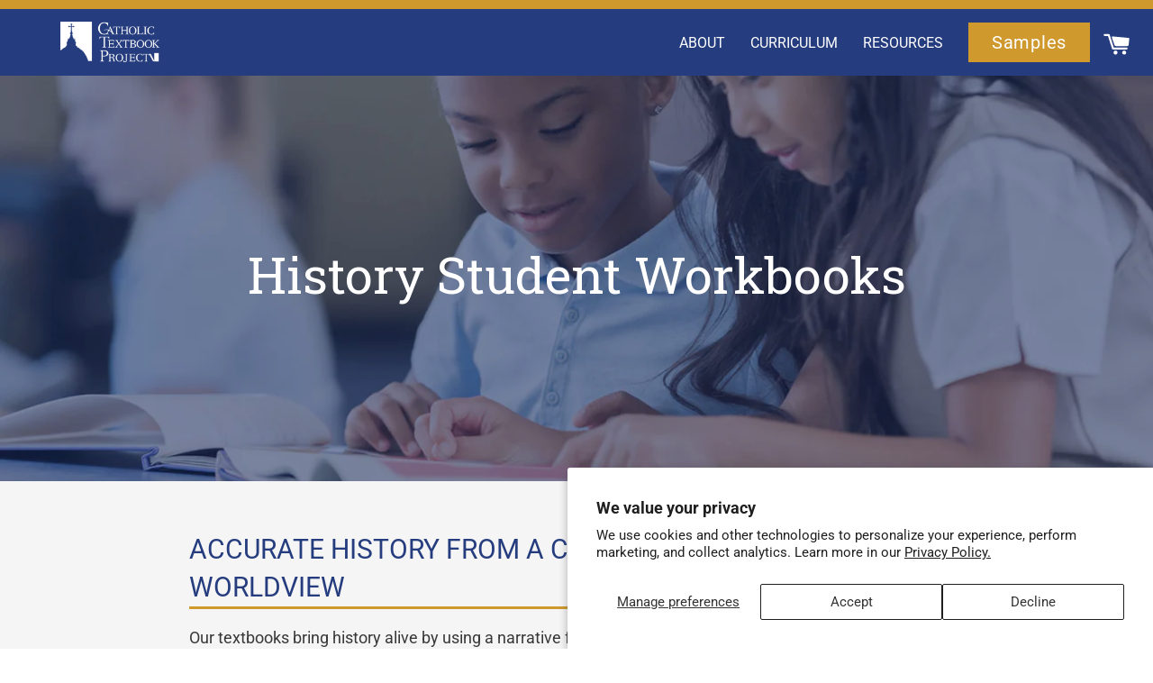

--- FILE ---
content_type: text/html; charset=utf-8
request_url: https://shop.catholictextbookproject.com/collections/history-student-workbooks
body_size: 22751
content:
<!DOCTYPE html>
<html class="no-js no-touch" lang="en">
<head>
	<meta charset="utf-8">
	<meta http-equiv='X-UA-Compatible' content='IE=edge,chrome=1'>
	<meta name="viewport" content="width=device-width, height=device-height, initial-scale=1.0, minimum-scale=1.0">
	<link rel="canonical" href="https://shop.catholictextbookproject.com/collections/history-student-workbooks" />
	<link rel="prefetch" href="https://shop.catholictextbookproject.com" as="document">
	<link rel="preload" as="style" href="//shop.catholictextbookproject.com/cdn/shop/t/3/assets/theme.css?v=167025764464461827401733350478">
	<link rel="preload" as="font" href="//shop.catholictextbookproject.com/cdn/fonts/roboto/roboto_n4.2019d890f07b1852f56ce63ba45b2db45d852cba.woff2" type="font/woff2" crossorigin>
	<link rel="preload" as="font" href="//shop.catholictextbookproject.com/cdn/fonts/roboto/roboto_n4.2019d890f07b1852f56ce63ba45b2db45d852cba.woff2" type="font/woff2" crossorigin>
	<link rel="preload" as="script" href="//shop.catholictextbookproject.com/cdn/shop/t/3/assets/lazysizes.min.js?v=27862327855797619101613498240">
	<link rel="preload" as="script" href="//shop.catholictextbookproject.com/cdn/shop/t/3/assets/theme.js?v=8137678718419979891621362964">
	<link rel="preload" as="image" href="//shop.catholictextbookproject.com/cdn/shop/t/3/assets/loading.svg?v=12949615357343360751613498240">

	<link rel="dns-prefetch" href="https://cdn.shopify.com">
	<link rel="dns-prefetch" href="https://v.shopify.com">
	<link rel="dns-prefetch" href="https://fonts.googleapis.com" crossorigin>
	<link rel="dns-prefetch" href="https://cdn.shopifycloud.com">
	<link rel="dns-prefetch" href="https://cdnjs.cloudflare.com">
	<link rel="dns-prefetch" href="https://www.google-analytics.com">
	<link rel="preconnect" href="https://fonts.shopifycdn.com" crossorigin>
	<link rel="preconnect" href="https://ajax.googleapis.com">
	<link rel="preconnect" href="https://customjs.s.asaplabs.io">
	<link rel="dns-prefetch" href="https://maps.googleapis.com">
	<link rel="dns-prefetch" href="https://maps.gstatic.com">
	<link rel="dns-prefetch" href="https://monorail-edge.shopifysvc.com">
    <link rel="preconnect" href="https://fonts.gstatic.com">
	<link href="https://fonts.googleapis.com/css2?family=Roboto+Slab&display=swap" rel="stylesheet">

    <!-- Google Tag Manager -->
    <script>(function(w,d,s,l,i){w[l]=w[l]||[];w[l].push({'gtm.start':
    new Date().getTime(),event:'gtm.js'});var f=d.getElementsByTagName(s)[0],
    j=d.createElement(s),dl=l!='dataLayer'?'&l='+l:'';j.async=true;j.src=
    'https://www.googletagmanager.com/gtm.js?id='+i+dl;f.parentNode.insertBefore(j,f);
    })(window,document,'script','dataLayer','GTM-53577PM');</script>
    <!-- End Google Tag Manager --><link rel="shortcut icon" href="//shop.catholictextbookproject.com/cdn/shop/files/favicon_32x32.png?v=1613572648" type="image/png" />
	<title>Catholic History Student Workbooks for Grades 4 – High School &ndash; Catholic Textbook Project</title><meta name="description" content="Catholic Textbook Project brings accurate history from a Catholic worldview for grades 4 – high school. Student workbooks enhance the textbook experience."><style data-shopify>:root {
		--color-button-primary-bg: #cf992e;
		--color-button-primary-bg-alpha-50: rgba(207, 153, 46, 0.5);
		--color-button-primary-text: #fff;
		--color-button-primary-text-alpha-50: rgba(255, 255, 255, 0.5);

		--color-button-secondary-bg: #ffffff;
		--color-button-secondary-text:#000;
		--color-button-secondary-text-alpha-50: rgba(255, 255, 255, 0.5);

		--color-primary-darken: #050505;
		--color-text-body: #383838;
		--color-text-heading: #253c7e;
		--color-text-light: #383838;
		--color-bg-body: #ffffff;
		--color-bg-body-overlay: rgba(255, 255, 255, 0.75);
		--color-drawer-border: #f2f2f2;
		--color-bg-body-darken: #e6e6e6;
		--color-bg-body-lighten-darken: #e6e6e6;
		--color-accent: #cf992e;
		--color-accent-opposite: #fff;
		--color-border: #c7c8ca;
		--color-border-alpha-50: rgba(199, 200, 202, 0.5);
		--button-border-radius: 0px;
		--base-text-size: 15px;
		--subheading-text-size: 13px;
		--h1-text-size: 39px;
		--h2-text-size: 30px;
		--h3-text-size: 24px;
		--h4-text-size: 21px;
		--h5-text-size: 17px;
		--h6-text-size: 15px;
		--disabled-grey-darken: #c3c3c3;

		--body-font-weight: 400;
		--body-font-weight-bold: 600;

		--heading-font-family: Roboto, sans-serif;
		--heading-font-weight: 400;
		--heading-font-style: normal;

		--body-font-family: Roboto, sans-serif;
		--body-font-style: normal;

		--button-border-radius: 0px;
		--button-border-radius-inner: -2px;

		--nav-search-result-width: 33%;

		--product-media-padding-top: 100%;
		--product-media-background-size: contain;

		--color-bg-body-alpha-25: rgba(255, 255, 255, 0.25);
		--color-bg-body-alpha-35: rgba(255, 255, 255, 0.35);
		--color-bg-body-alpha-60: rgba(255, 255, 255, 0.6);
		--color-bg-body-alpha-65: rgba(255, 255, 255, 0.65);
		--color-bg-body-alpha-85: rgba(255, 255, 255, 0.85);

		--color-text-body-alpha-5: rgba(56, 56, 56, 0.05);
		--color-text-body-alpha-8: rgba(56, 56, 56, 0.08);
		--color-text-body-alpha-10: rgba(56, 56, 56, 0.1);
		--color-text-body-alpha-16: rgba(56, 56, 56, 0.16);
		--color-text-body-alpha-25: rgba(56, 56, 56, 0.25);
		--color-text-body-alpha-55: rgba(56, 56, 56, 0.55);
		--color-text-body-alpha-60: rgba(56, 56, 56, 0.6);

		--main-heading-size: 51.42px;
		--main-heading-size-mobile: 31.5px;
		--main-subheading-size: 21.42px;
		--main-subheading-size-mobile: 17.13px;
		--disclosure-text-size: 12.0px;

		--product-grid-item-title-size: 18.0px;
		--loading-svg: url( "//shop.catholictextbookproject.com/cdn/shop/t/3/assets/loading.svg?v=12949615357343360751613498240" );
		--icon-check: url("//shop.catholictextbookproject.com/cdn/shop/t/3/assets/icon-check.svg?v=164589794629794176451613498239");
		--icon-close: url( "//shop.catholictextbookproject.com/cdn/shop/t/3/assets/icon-close.svg?v=152460236205633315831613498239" );
		--cart-loading-overlay: rgba(255, 255, 255, 0.85) url( "//shop.catholictextbookproject.com/cdn/shop/t/3/assets/loading.svg?v=12949615357343360751613498240" ) no-repeat center center;

	}

	@font-face {
  font-family: Roboto;
  font-weight: 400;
  font-style: normal;
  font-display: swap;
  src: url("//shop.catholictextbookproject.com/cdn/fonts/roboto/roboto_n4.2019d890f07b1852f56ce63ba45b2db45d852cba.woff2") format("woff2"),
       url("//shop.catholictextbookproject.com/cdn/fonts/roboto/roboto_n4.238690e0007583582327135619c5f7971652fa9d.woff") format("woff");
}

	@font-face {
  font-family: Roboto;
  font-weight: 400;
  font-style: normal;
  font-display: swap;
  src: url("//shop.catholictextbookproject.com/cdn/fonts/roboto/roboto_n4.2019d890f07b1852f56ce63ba45b2db45d852cba.woff2") format("woff2"),
       url("//shop.catholictextbookproject.com/cdn/fonts/roboto/roboto_n4.238690e0007583582327135619c5f7971652fa9d.woff") format("woff");
}

@font-face {
  font-family: Roboto;
  font-weight: 700;
  font-style: normal;
  font-display: swap;
  src: url("//shop.catholictextbookproject.com/cdn/fonts/roboto/roboto_n7.f38007a10afbbde8976c4056bfe890710d51dec2.woff2") format("woff2"),
       url("//shop.catholictextbookproject.com/cdn/fonts/roboto/roboto_n7.94bfdd3e80c7be00e128703d245c207769d763f9.woff") format("woff");
}
@font-face {
  font-family: Roboto;
  font-weight: 400;
  font-style: italic;
  font-display: swap;
  src: url("//shop.catholictextbookproject.com/cdn/fonts/roboto/roboto_i4.57ce898ccda22ee84f49e6b57ae302250655e2d4.woff2") format("woff2"),
       url("//shop.catholictextbookproject.com/cdn/fonts/roboto/roboto_i4.b21f3bd061cbcb83b824ae8c7671a82587b264bf.woff") format("woff");
}
@font-face {
  font-family: Roboto;
  font-weight: 700;
  font-style: italic;
  font-display: swap;
  src: url("//shop.catholictextbookproject.com/cdn/fonts/roboto/roboto_i7.7ccaf9410746f2c53340607c42c43f90a9005937.woff2") format("woff2"),
       url("//shop.catholictextbookproject.com/cdn/fonts/roboto/roboto_i7.49ec21cdd7148292bffea74c62c0df6e93551516.woff") format("woff");
}
@font-face {
  font-family: Roboto;
  font-weight: 700;
  font-style: normal;
  font-display: swap;
  src: url("//shop.catholictextbookproject.com/cdn/fonts/roboto/roboto_n7.f38007a10afbbde8976c4056bfe890710d51dec2.woff2") format("woff2"),
       url("//shop.catholictextbookproject.com/cdn/fonts/roboto/roboto_n7.94bfdd3e80c7be00e128703d245c207769d763f9.woff") format("woff");
}
@font-face {
  font-family: Roboto;
  font-weight: 400;
  font-style: italic;
  font-display: swap;
  src: url("//shop.catholictextbookproject.com/cdn/fonts/roboto/roboto_i4.57ce898ccda22ee84f49e6b57ae302250655e2d4.woff2") format("woff2"),
       url("//shop.catholictextbookproject.com/cdn/fonts/roboto/roboto_i4.b21f3bd061cbcb83b824ae8c7671a82587b264bf.woff") format("woff");
}
@font-face {
  font-family: Roboto;
  font-weight: 700;
  font-style: italic;
  font-display: swap;
  src: url("//shop.catholictextbookproject.com/cdn/fonts/roboto/roboto_i7.7ccaf9410746f2c53340607c42c43f90a9005937.woff2") format("woff2"),
       url("//shop.catholictextbookproject.com/cdn/fonts/roboto/roboto_i7.49ec21cdd7148292bffea74c62c0df6e93551516.woff") format("woff");
}
@font-face {
		font-family: 'custom-icons';
		src: url('//shop.catholictextbookproject.com/cdn/shop/t/3/assets/custom-icons.eot?soxx27&v=105145768492176485351613498236');
		src: url('//shop.catholictextbookproject.com/cdn/shop/t/3/assets/custom-icons.eot?soxx27&v=105145768492176485351613498236#iefix') format('embedded-opentype'),
			url('//shop.catholictextbookproject.com/cdn/shop/t/3/assets/custom-icons.ttf?soxx27&v=105531104280739233841613498237') format('truetype'),
			url('//shop.catholictextbookproject.com/cdn/shop/t/3/assets/custom-icons.woff?soxx27&v=67713463087921018711613498237') format('woff'),
			url('//shop.catholictextbookproject.com/cdn/shop/t/3/assets/custom-icons.svg?soxx27&v=123121835392613630221613498236#custom-icons') format('svg');
		font-weight: normal;
		font-style: normal;
		font-display: block;
	}</style><link href="//shop.catholictextbookproject.com/cdn/shop/t/3/assets/theme.css?v=167025764464461827401733350478" rel="stylesheet" type="text/css" media="all" /><script type="text/javascript">
		document.documentElement.className = document.documentElement.className.replace('no-js', 'js');

		window.theme = {
			info: {
				name: 'Palo Alto'
			},
			version: '2.8.7'
		};
		window.routes = {
			search_url: "\/search",
			cart_change_url: "\/cart\/change",
			shop_url: "https:\/\/shop.catholictextbookproject.com",
			root_url: "\/",
			cart_url: "\/cart",
			cart_add_url: "\/cart\/add",
			product_recommendations_url: "\/recommendations\/products"
		};
		window.translations = {
			loading: "Loading more",
			load_more: "Load more",
			add_to_cart: "Add to Cart",
			sold_out: "Sold Out",
			sold_out_html: "Sold Out",
			on_sale_html: "Sale",
			unavailable: "Unavailable",
			zero_qty_error: "Quantity must be greater than 0.",
			cart_title: "Shopping Cart",
			cart_empty: "Your cart is currently empty.",
			cart_price: "Price",
			cart_quantity: "Quantity",
			cart_total: "Total",
			cart_acceptance_error: "You must accept our terms and conditions.",
			continue_shopping: "Continue Shopping",
			results_one: " result",
			results_other: " results",
			no_results: "No results found",
			view_all: "View all",
			unit_price_separator: "per"
		};
		window.settings = {
			cartType: "drawer",
			gridImageSize: "contain",
			enableInfinityScroll: false,
			enablePaymentButton: true,
			enableReviews: false,
			enableYotpo: false,
			enableAcceptTerms: false,
			yotpoId: "",
			productBadgeStyle: "circle",
			productGridLayout: "padded",
			cartType: "drawer",
			quickButton: "view",
			mobileMenuBehaviour: "link",
		};
		window.lazySizesConfig = {
			loadHidden: false,
			hFac: 0.5,
			expFactor: 2,
			customMedia: {
				'--phone': '(max-width: 640px)',
				'--tablet': '(min-width: 641px) and (max-width: 1023px)',
				'--lap': '(min-width: 1024px)'
			}
		};
		window.PaloAlto = window.PaloAlto || {};
		window.slate = window.slate || {};
		window.moneyFormat = "${{amount}}";
		window.isHeaderTransparent = false;
		window.initialHeaderHeight = 0;
		window.currentWindowWidth = window.innerWidth || document.documentElement.clientWidth;
	</script>
	<script src="//shop.catholictextbookproject.com/cdn/shop/t/3/assets/lazysizes.min.js?v=27862327855797619101613498240" async="async"></script><script src="//shop.catholictextbookproject.com/cdn/shop/t/3/assets/theme.js?v=8137678718419979891621362964" defer="defer"></script>

	<script>window.performance && window.performance.mark && window.performance.mark('shopify.content_for_header.start');</script><meta id="shopify-digital-wallet" name="shopify-digital-wallet" content="/53278146760/digital_wallets/dialog">
<meta name="shopify-checkout-api-token" content="9cc7ddc4bae2e9dab9dd3cf5f59e7076">
<link rel="alternate" type="application/atom+xml" title="Feed" href="/collections/history-student-workbooks.atom" />
<link rel="alternate" type="application/json+oembed" href="https://shop.catholictextbookproject.com/collections/history-student-workbooks.oembed">
<script async="async" src="/checkouts/internal/preloads.js?locale=en-US"></script>
<link rel="preconnect" href="https://shop.app" crossorigin="anonymous">
<script async="async" src="https://shop.app/checkouts/internal/preloads.js?locale=en-US&shop_id=53278146760" crossorigin="anonymous"></script>
<script id="apple-pay-shop-capabilities" type="application/json">{"shopId":53278146760,"countryCode":"US","currencyCode":"USD","merchantCapabilities":["supports3DS"],"merchantId":"gid:\/\/shopify\/Shop\/53278146760","merchantName":"Catholic Textbook Project","requiredBillingContactFields":["postalAddress","email","phone"],"requiredShippingContactFields":["postalAddress","email","phone"],"shippingType":"shipping","supportedNetworks":["visa","masterCard","amex","discover","elo","jcb"],"total":{"type":"pending","label":"Catholic Textbook Project","amount":"1.00"},"shopifyPaymentsEnabled":true,"supportsSubscriptions":true}</script>
<script id="shopify-features" type="application/json">{"accessToken":"9cc7ddc4bae2e9dab9dd3cf5f59e7076","betas":["rich-media-storefront-analytics"],"domain":"shop.catholictextbookproject.com","predictiveSearch":true,"shopId":53278146760,"locale":"en"}</script>
<script>var Shopify = Shopify || {};
Shopify.shop = "catholic-textbook-project.myshopify.com";
Shopify.locale = "en";
Shopify.currency = {"active":"USD","rate":"1.0"};
Shopify.country = "US";
Shopify.theme = {"name":"Palo Alto","id":118927229128,"schema_name":"Palo Alto","schema_version":"2.8.7","theme_store_id":777,"role":"main"};
Shopify.theme.handle = "null";
Shopify.theme.style = {"id":null,"handle":null};
Shopify.cdnHost = "shop.catholictextbookproject.com/cdn";
Shopify.routes = Shopify.routes || {};
Shopify.routes.root = "/";</script>
<script type="module">!function(o){(o.Shopify=o.Shopify||{}).modules=!0}(window);</script>
<script>!function(o){function n(){var o=[];function n(){o.push(Array.prototype.slice.apply(arguments))}return n.q=o,n}var t=o.Shopify=o.Shopify||{};t.loadFeatures=n(),t.autoloadFeatures=n()}(window);</script>
<script>
  window.ShopifyPay = window.ShopifyPay || {};
  window.ShopifyPay.apiHost = "shop.app\/pay";
  window.ShopifyPay.redirectState = null;
</script>
<script id="shop-js-analytics" type="application/json">{"pageType":"collection"}</script>
<script defer="defer" async type="module" src="//shop.catholictextbookproject.com/cdn/shopifycloud/shop-js/modules/v2/client.init-shop-cart-sync_CG-L-Qzi.en.esm.js"></script>
<script defer="defer" async type="module" src="//shop.catholictextbookproject.com/cdn/shopifycloud/shop-js/modules/v2/chunk.common_B8yXDTDb.esm.js"></script>
<script type="module">
  await import("//shop.catholictextbookproject.com/cdn/shopifycloud/shop-js/modules/v2/client.init-shop-cart-sync_CG-L-Qzi.en.esm.js");
await import("//shop.catholictextbookproject.com/cdn/shopifycloud/shop-js/modules/v2/chunk.common_B8yXDTDb.esm.js");

  window.Shopify.SignInWithShop?.initShopCartSync?.({"fedCMEnabled":true,"windoidEnabled":true});

</script>
<script>
  window.Shopify = window.Shopify || {};
  if (!window.Shopify.featureAssets) window.Shopify.featureAssets = {};
  window.Shopify.featureAssets['shop-js'] = {"shop-cart-sync":["modules/v2/client.shop-cart-sync_C7TtgCZT.en.esm.js","modules/v2/chunk.common_B8yXDTDb.esm.js"],"shop-button":["modules/v2/client.shop-button_aOcg-RjH.en.esm.js","modules/v2/chunk.common_B8yXDTDb.esm.js"],"init-shop-email-lookup-coordinator":["modules/v2/client.init-shop-email-lookup-coordinator_D-37GF_a.en.esm.js","modules/v2/chunk.common_B8yXDTDb.esm.js"],"init-fed-cm":["modules/v2/client.init-fed-cm_DGh7x7ZX.en.esm.js","modules/v2/chunk.common_B8yXDTDb.esm.js"],"init-windoid":["modules/v2/client.init-windoid_C5PxDKWE.en.esm.js","modules/v2/chunk.common_B8yXDTDb.esm.js"],"shop-toast-manager":["modules/v2/client.shop-toast-manager_BmSBWum3.en.esm.js","modules/v2/chunk.common_B8yXDTDb.esm.js"],"shop-cash-offers":["modules/v2/client.shop-cash-offers_DkchToOx.en.esm.js","modules/v2/chunk.common_B8yXDTDb.esm.js","modules/v2/chunk.modal_dvVUSHam.esm.js"],"init-shop-cart-sync":["modules/v2/client.init-shop-cart-sync_CG-L-Qzi.en.esm.js","modules/v2/chunk.common_B8yXDTDb.esm.js"],"avatar":["modules/v2/client.avatar_BTnouDA3.en.esm.js"],"shop-login-button":["modules/v2/client.shop-login-button_DrVPCwAQ.en.esm.js","modules/v2/chunk.common_B8yXDTDb.esm.js","modules/v2/chunk.modal_dvVUSHam.esm.js"],"pay-button":["modules/v2/client.pay-button_Cw45D1uM.en.esm.js","modules/v2/chunk.common_B8yXDTDb.esm.js"],"init-customer-accounts":["modules/v2/client.init-customer-accounts_BNYsaOzg.en.esm.js","modules/v2/client.shop-login-button_DrVPCwAQ.en.esm.js","modules/v2/chunk.common_B8yXDTDb.esm.js","modules/v2/chunk.modal_dvVUSHam.esm.js"],"checkout-modal":["modules/v2/client.checkout-modal_NoX7b1qq.en.esm.js","modules/v2/chunk.common_B8yXDTDb.esm.js","modules/v2/chunk.modal_dvVUSHam.esm.js"],"init-customer-accounts-sign-up":["modules/v2/client.init-customer-accounts-sign-up_pIEGEpjr.en.esm.js","modules/v2/client.shop-login-button_DrVPCwAQ.en.esm.js","modules/v2/chunk.common_B8yXDTDb.esm.js","modules/v2/chunk.modal_dvVUSHam.esm.js"],"init-shop-for-new-customer-accounts":["modules/v2/client.init-shop-for-new-customer-accounts_BIu2e6le.en.esm.js","modules/v2/client.shop-login-button_DrVPCwAQ.en.esm.js","modules/v2/chunk.common_B8yXDTDb.esm.js","modules/v2/chunk.modal_dvVUSHam.esm.js"],"shop-follow-button":["modules/v2/client.shop-follow-button_B6YY9G4U.en.esm.js","modules/v2/chunk.common_B8yXDTDb.esm.js","modules/v2/chunk.modal_dvVUSHam.esm.js"],"lead-capture":["modules/v2/client.lead-capture_o2hOda6W.en.esm.js","modules/v2/chunk.common_B8yXDTDb.esm.js","modules/v2/chunk.modal_dvVUSHam.esm.js"],"shop-login":["modules/v2/client.shop-login_DA8-MZ-E.en.esm.js","modules/v2/chunk.common_B8yXDTDb.esm.js","modules/v2/chunk.modal_dvVUSHam.esm.js"],"payment-terms":["modules/v2/client.payment-terms_BFsudFhJ.en.esm.js","modules/v2/chunk.common_B8yXDTDb.esm.js","modules/v2/chunk.modal_dvVUSHam.esm.js"]};
</script>
<script>(function() {
  var isLoaded = false;
  function asyncLoad() {
    if (isLoaded) return;
    isLoaded = true;
    var urls = ["https:\/\/chimpstatic.com\/mcjs-connected\/js\/users\/0abf5f81a569c8c124c124b4d\/b4924f8ddd75730b4ce4ac621.js?shop=catholic-textbook-project.myshopify.com","https:\/\/api-na1.hubapi.com\/scriptloader\/v1\/41879095.js?shop=catholic-textbook-project.myshopify.com"];
    for (var i = 0; i < urls.length; i++) {
      var s = document.createElement('script');
      s.type = 'text/javascript';
      s.async = true;
      s.src = urls[i];
      var x = document.getElementsByTagName('script')[0];
      x.parentNode.insertBefore(s, x);
    }
  };
  if(window.attachEvent) {
    window.attachEvent('onload', asyncLoad);
  } else {
    window.addEventListener('load', asyncLoad, false);
  }
})();</script>
<script id="__st">var __st={"a":53278146760,"offset":-21600,"reqid":"5e88fe5f-28e7-44cd-b44d-fb8acb433171-1768247483","pageurl":"shop.catholictextbookproject.com\/collections\/history-student-workbooks","u":"b5ff2ef22a85","p":"collection","rtyp":"collection","rid":272982835400};</script>
<script>window.ShopifyPaypalV4VisibilityTracking = true;</script>
<script id="captcha-bootstrap">!function(){'use strict';const t='contact',e='account',n='new_comment',o=[[t,t],['blogs',n],['comments',n],[t,'customer']],c=[[e,'customer_login'],[e,'guest_login'],[e,'recover_customer_password'],[e,'create_customer']],r=t=>t.map((([t,e])=>`form[action*='/${t}']:not([data-nocaptcha='true']) input[name='form_type'][value='${e}']`)).join(','),a=t=>()=>t?[...document.querySelectorAll(t)].map((t=>t.form)):[];function s(){const t=[...o],e=r(t);return a(e)}const i='password',u='form_key',d=['recaptcha-v3-token','g-recaptcha-response','h-captcha-response',i],f=()=>{try{return window.sessionStorage}catch{return}},m='__shopify_v',_=t=>t.elements[u];function p(t,e,n=!1){try{const o=window.sessionStorage,c=JSON.parse(o.getItem(e)),{data:r}=function(t){const{data:e,action:n}=t;return t[m]||n?{data:e,action:n}:{data:t,action:n}}(c);for(const[e,n]of Object.entries(r))t.elements[e]&&(t.elements[e].value=n);n&&o.removeItem(e)}catch(o){console.error('form repopulation failed',{error:o})}}const l='form_type',E='cptcha';function T(t){t.dataset[E]=!0}const w=window,h=w.document,L='Shopify',v='ce_forms',y='captcha';let A=!1;((t,e)=>{const n=(g='f06e6c50-85a8-45c8-87d0-21a2b65856fe',I='https://cdn.shopify.com/shopifycloud/storefront-forms-hcaptcha/ce_storefront_forms_captcha_hcaptcha.v1.5.2.iife.js',D={infoText:'Protected by hCaptcha',privacyText:'Privacy',termsText:'Terms'},(t,e,n)=>{const o=w[L][v],c=o.bindForm;if(c)return c(t,g,e,D).then(n);var r;o.q.push([[t,g,e,D],n]),r=I,A||(h.body.append(Object.assign(h.createElement('script'),{id:'captcha-provider',async:!0,src:r})),A=!0)});var g,I,D;w[L]=w[L]||{},w[L][v]=w[L][v]||{},w[L][v].q=[],w[L][y]=w[L][y]||{},w[L][y].protect=function(t,e){n(t,void 0,e),T(t)},Object.freeze(w[L][y]),function(t,e,n,w,h,L){const[v,y,A,g]=function(t,e,n){const i=e?o:[],u=t?c:[],d=[...i,...u],f=r(d),m=r(i),_=r(d.filter((([t,e])=>n.includes(e))));return[a(f),a(m),a(_),s()]}(w,h,L),I=t=>{const e=t.target;return e instanceof HTMLFormElement?e:e&&e.form},D=t=>v().includes(t);t.addEventListener('submit',(t=>{const e=I(t);if(!e)return;const n=D(e)&&!e.dataset.hcaptchaBound&&!e.dataset.recaptchaBound,o=_(e),c=g().includes(e)&&(!o||!o.value);(n||c)&&t.preventDefault(),c&&!n&&(function(t){try{if(!f())return;!function(t){const e=f();if(!e)return;const n=_(t);if(!n)return;const o=n.value;o&&e.removeItem(o)}(t);const e=Array.from(Array(32),(()=>Math.random().toString(36)[2])).join('');!function(t,e){_(t)||t.append(Object.assign(document.createElement('input'),{type:'hidden',name:u})),t.elements[u].value=e}(t,e),function(t,e){const n=f();if(!n)return;const o=[...t.querySelectorAll(`input[type='${i}']`)].map((({name:t})=>t)),c=[...d,...o],r={};for(const[a,s]of new FormData(t).entries())c.includes(a)||(r[a]=s);n.setItem(e,JSON.stringify({[m]:1,action:t.action,data:r}))}(t,e)}catch(e){console.error('failed to persist form',e)}}(e),e.submit())}));const S=(t,e)=>{t&&!t.dataset[E]&&(n(t,e.some((e=>e===t))),T(t))};for(const o of['focusin','change'])t.addEventListener(o,(t=>{const e=I(t);D(e)&&S(e,y())}));const B=e.get('form_key'),M=e.get(l),P=B&&M;t.addEventListener('DOMContentLoaded',(()=>{const t=y();if(P)for(const e of t)e.elements[l].value===M&&p(e,B);[...new Set([...A(),...v().filter((t=>'true'===t.dataset.shopifyCaptcha))])].forEach((e=>S(e,t)))}))}(h,new URLSearchParams(w.location.search),n,t,e,['guest_login'])})(!0,!0)}();</script>
<script integrity="sha256-4kQ18oKyAcykRKYeNunJcIwy7WH5gtpwJnB7kiuLZ1E=" data-source-attribution="shopify.loadfeatures" defer="defer" src="//shop.catholictextbookproject.com/cdn/shopifycloud/storefront/assets/storefront/load_feature-a0a9edcb.js" crossorigin="anonymous"></script>
<script crossorigin="anonymous" defer="defer" src="//shop.catholictextbookproject.com/cdn/shopifycloud/storefront/assets/shopify_pay/storefront-65b4c6d7.js?v=20250812"></script>
<script data-source-attribution="shopify.dynamic_checkout.dynamic.init">var Shopify=Shopify||{};Shopify.PaymentButton=Shopify.PaymentButton||{isStorefrontPortableWallets:!0,init:function(){window.Shopify.PaymentButton.init=function(){};var t=document.createElement("script");t.src="https://shop.catholictextbookproject.com/cdn/shopifycloud/portable-wallets/latest/portable-wallets.en.js",t.type="module",document.head.appendChild(t)}};
</script>
<script data-source-attribution="shopify.dynamic_checkout.buyer_consent">
  function portableWalletsHideBuyerConsent(e){var t=document.getElementById("shopify-buyer-consent"),n=document.getElementById("shopify-subscription-policy-button");t&&n&&(t.classList.add("hidden"),t.setAttribute("aria-hidden","true"),n.removeEventListener("click",e))}function portableWalletsShowBuyerConsent(e){var t=document.getElementById("shopify-buyer-consent"),n=document.getElementById("shopify-subscription-policy-button");t&&n&&(t.classList.remove("hidden"),t.removeAttribute("aria-hidden"),n.addEventListener("click",e))}window.Shopify?.PaymentButton&&(window.Shopify.PaymentButton.hideBuyerConsent=portableWalletsHideBuyerConsent,window.Shopify.PaymentButton.showBuyerConsent=portableWalletsShowBuyerConsent);
</script>
<script data-source-attribution="shopify.dynamic_checkout.cart.bootstrap">document.addEventListener("DOMContentLoaded",(function(){function t(){return document.querySelector("shopify-accelerated-checkout-cart, shopify-accelerated-checkout")}if(t())Shopify.PaymentButton.init();else{new MutationObserver((function(e,n){t()&&(Shopify.PaymentButton.init(),n.disconnect())})).observe(document.body,{childList:!0,subtree:!0})}}));
</script>
<script id='scb4127' type='text/javascript' async='' src='https://shop.catholictextbookproject.com/cdn/shopifycloud/privacy-banner/storefront-banner.js'></script><link id="shopify-accelerated-checkout-styles" rel="stylesheet" media="screen" href="https://shop.catholictextbookproject.com/cdn/shopifycloud/portable-wallets/latest/accelerated-checkout-backwards-compat.css" crossorigin="anonymous">
<style id="shopify-accelerated-checkout-cart">
        #shopify-buyer-consent {
  margin-top: 1em;
  display: inline-block;
  width: 100%;
}

#shopify-buyer-consent.hidden {
  display: none;
}

#shopify-subscription-policy-button {
  background: none;
  border: none;
  padding: 0;
  text-decoration: underline;
  font-size: inherit;
  cursor: pointer;
}

#shopify-subscription-policy-button::before {
  box-shadow: none;
}

      </style>

<script>window.performance && window.performance.mark && window.performance.mark('shopify.content_for_header.end');</script>
<meta property="og:image" content="https://cdn.shopify.com/s/files/1/0532/7814/6760/collections/iStock-613666158.jpg?v=1616528341" />
<meta property="og:image:secure_url" content="https://cdn.shopify.com/s/files/1/0532/7814/6760/collections/iStock-613666158.jpg?v=1616528341" />
<meta property="og:image:width" content="1440" />
<meta property="og:image:height" content="750" />
<meta property="og:image:alt" content="History Student Workbooks" />
<link href="https://monorail-edge.shopifysvc.com" rel="dns-prefetch">
<script>(function(){if ("sendBeacon" in navigator && "performance" in window) {try {var session_token_from_headers = performance.getEntriesByType('navigation')[0].serverTiming.find(x => x.name == '_s').description;} catch {var session_token_from_headers = undefined;}var session_cookie_matches = document.cookie.match(/_shopify_s=([^;]*)/);var session_token_from_cookie = session_cookie_matches && session_cookie_matches.length === 2 ? session_cookie_matches[1] : "";var session_token = session_token_from_headers || session_token_from_cookie || "";function handle_abandonment_event(e) {var entries = performance.getEntries().filter(function(entry) {return /monorail-edge.shopifysvc.com/.test(entry.name);});if (!window.abandonment_tracked && entries.length === 0) {window.abandonment_tracked = true;var currentMs = Date.now();var navigation_start = performance.timing.navigationStart;var payload = {shop_id: 53278146760,url: window.location.href,navigation_start,duration: currentMs - navigation_start,session_token,page_type: "collection"};window.navigator.sendBeacon("https://monorail-edge.shopifysvc.com/v1/produce", JSON.stringify({schema_id: "online_store_buyer_site_abandonment/1.1",payload: payload,metadata: {event_created_at_ms: currentMs,event_sent_at_ms: currentMs}}));}}window.addEventListener('pagehide', handle_abandonment_event);}}());</script>
<script id="web-pixels-manager-setup">(function e(e,d,r,n,o){if(void 0===o&&(o={}),!Boolean(null===(a=null===(i=window.Shopify)||void 0===i?void 0:i.analytics)||void 0===a?void 0:a.replayQueue)){var i,a;window.Shopify=window.Shopify||{};var t=window.Shopify;t.analytics=t.analytics||{};var s=t.analytics;s.replayQueue=[],s.publish=function(e,d,r){return s.replayQueue.push([e,d,r]),!0};try{self.performance.mark("wpm:start")}catch(e){}var l=function(){var e={modern:/Edge?\/(1{2}[4-9]|1[2-9]\d|[2-9]\d{2}|\d{4,})\.\d+(\.\d+|)|Firefox\/(1{2}[4-9]|1[2-9]\d|[2-9]\d{2}|\d{4,})\.\d+(\.\d+|)|Chrom(ium|e)\/(9{2}|\d{3,})\.\d+(\.\d+|)|(Maci|X1{2}).+ Version\/(15\.\d+|(1[6-9]|[2-9]\d|\d{3,})\.\d+)([,.]\d+|)( \(\w+\)|)( Mobile\/\w+|) Safari\/|Chrome.+OPR\/(9{2}|\d{3,})\.\d+\.\d+|(CPU[ +]OS|iPhone[ +]OS|CPU[ +]iPhone|CPU IPhone OS|CPU iPad OS)[ +]+(15[._]\d+|(1[6-9]|[2-9]\d|\d{3,})[._]\d+)([._]\d+|)|Android:?[ /-](13[3-9]|1[4-9]\d|[2-9]\d{2}|\d{4,})(\.\d+|)(\.\d+|)|Android.+Firefox\/(13[5-9]|1[4-9]\d|[2-9]\d{2}|\d{4,})\.\d+(\.\d+|)|Android.+Chrom(ium|e)\/(13[3-9]|1[4-9]\d|[2-9]\d{2}|\d{4,})\.\d+(\.\d+|)|SamsungBrowser\/([2-9]\d|\d{3,})\.\d+/,legacy:/Edge?\/(1[6-9]|[2-9]\d|\d{3,})\.\d+(\.\d+|)|Firefox\/(5[4-9]|[6-9]\d|\d{3,})\.\d+(\.\d+|)|Chrom(ium|e)\/(5[1-9]|[6-9]\d|\d{3,})\.\d+(\.\d+|)([\d.]+$|.*Safari\/(?![\d.]+ Edge\/[\d.]+$))|(Maci|X1{2}).+ Version\/(10\.\d+|(1[1-9]|[2-9]\d|\d{3,})\.\d+)([,.]\d+|)( \(\w+\)|)( Mobile\/\w+|) Safari\/|Chrome.+OPR\/(3[89]|[4-9]\d|\d{3,})\.\d+\.\d+|(CPU[ +]OS|iPhone[ +]OS|CPU[ +]iPhone|CPU IPhone OS|CPU iPad OS)[ +]+(10[._]\d+|(1[1-9]|[2-9]\d|\d{3,})[._]\d+)([._]\d+|)|Android:?[ /-](13[3-9]|1[4-9]\d|[2-9]\d{2}|\d{4,})(\.\d+|)(\.\d+|)|Mobile Safari.+OPR\/([89]\d|\d{3,})\.\d+\.\d+|Android.+Firefox\/(13[5-9]|1[4-9]\d|[2-9]\d{2}|\d{4,})\.\d+(\.\d+|)|Android.+Chrom(ium|e)\/(13[3-9]|1[4-9]\d|[2-9]\d{2}|\d{4,})\.\d+(\.\d+|)|Android.+(UC? ?Browser|UCWEB|U3)[ /]?(15\.([5-9]|\d{2,})|(1[6-9]|[2-9]\d|\d{3,})\.\d+)\.\d+|SamsungBrowser\/(5\.\d+|([6-9]|\d{2,})\.\d+)|Android.+MQ{2}Browser\/(14(\.(9|\d{2,})|)|(1[5-9]|[2-9]\d|\d{3,})(\.\d+|))(\.\d+|)|K[Aa][Ii]OS\/(3\.\d+|([4-9]|\d{2,})\.\d+)(\.\d+|)/},d=e.modern,r=e.legacy,n=navigator.userAgent;return n.match(d)?"modern":n.match(r)?"legacy":"unknown"}(),u="modern"===l?"modern":"legacy",c=(null!=n?n:{modern:"",legacy:""})[u],f=function(e){return[e.baseUrl,"/wpm","/b",e.hashVersion,"modern"===e.buildTarget?"m":"l",".js"].join("")}({baseUrl:d,hashVersion:r,buildTarget:u}),m=function(e){var d=e.version,r=e.bundleTarget,n=e.surface,o=e.pageUrl,i=e.monorailEndpoint;return{emit:function(e){var a=e.status,t=e.errorMsg,s=(new Date).getTime(),l=JSON.stringify({metadata:{event_sent_at_ms:s},events:[{schema_id:"web_pixels_manager_load/3.1",payload:{version:d,bundle_target:r,page_url:o,status:a,surface:n,error_msg:t},metadata:{event_created_at_ms:s}}]});if(!i)return console&&console.warn&&console.warn("[Web Pixels Manager] No Monorail endpoint provided, skipping logging."),!1;try{return self.navigator.sendBeacon.bind(self.navigator)(i,l)}catch(e){}var u=new XMLHttpRequest;try{return u.open("POST",i,!0),u.setRequestHeader("Content-Type","text/plain"),u.send(l),!0}catch(e){return console&&console.warn&&console.warn("[Web Pixels Manager] Got an unhandled error while logging to Monorail."),!1}}}}({version:r,bundleTarget:l,surface:e.surface,pageUrl:self.location.href,monorailEndpoint:e.monorailEndpoint});try{o.browserTarget=l,function(e){var d=e.src,r=e.async,n=void 0===r||r,o=e.onload,i=e.onerror,a=e.sri,t=e.scriptDataAttributes,s=void 0===t?{}:t,l=document.createElement("script"),u=document.querySelector("head"),c=document.querySelector("body");if(l.async=n,l.src=d,a&&(l.integrity=a,l.crossOrigin="anonymous"),s)for(var f in s)if(Object.prototype.hasOwnProperty.call(s,f))try{l.dataset[f]=s[f]}catch(e){}if(o&&l.addEventListener("load",o),i&&l.addEventListener("error",i),u)u.appendChild(l);else{if(!c)throw new Error("Did not find a head or body element to append the script");c.appendChild(l)}}({src:f,async:!0,onload:function(){if(!function(){var e,d;return Boolean(null===(d=null===(e=window.Shopify)||void 0===e?void 0:e.analytics)||void 0===d?void 0:d.initialized)}()){var d=window.webPixelsManager.init(e)||void 0;if(d){var r=window.Shopify.analytics;r.replayQueue.forEach((function(e){var r=e[0],n=e[1],o=e[2];d.publishCustomEvent(r,n,o)})),r.replayQueue=[],r.publish=d.publishCustomEvent,r.visitor=d.visitor,r.initialized=!0}}},onerror:function(){return m.emit({status:"failed",errorMsg:"".concat(f," has failed to load")})},sri:function(e){var d=/^sha384-[A-Za-z0-9+/=]+$/;return"string"==typeof e&&d.test(e)}(c)?c:"",scriptDataAttributes:o}),m.emit({status:"loading"})}catch(e){m.emit({status:"failed",errorMsg:(null==e?void 0:e.message)||"Unknown error"})}}})({shopId: 53278146760,storefrontBaseUrl: "https://shop.catholictextbookproject.com",extensionsBaseUrl: "https://extensions.shopifycdn.com/cdn/shopifycloud/web-pixels-manager",monorailEndpoint: "https://monorail-edge.shopifysvc.com/unstable/produce_batch",surface: "storefront-renderer",enabledBetaFlags: ["2dca8a86","a0d5f9d2"],webPixelsConfigList: [{"id":"995098824","configuration":"{\"accountID\":\"catholic-textbook-project\"}","eventPayloadVersion":"v1","runtimeContext":"STRICT","scriptVersion":"1d4c781273105676f6b02a329648437f","type":"APP","apiClientId":32196493313,"privacyPurposes":["ANALYTICS","MARKETING","SALE_OF_DATA"],"dataSharingAdjustments":{"protectedCustomerApprovalScopes":["read_customer_address","read_customer_email","read_customer_name","read_customer_personal_data","read_customer_phone"]}},{"id":"shopify-app-pixel","configuration":"{}","eventPayloadVersion":"v1","runtimeContext":"STRICT","scriptVersion":"0450","apiClientId":"shopify-pixel","type":"APP","privacyPurposes":["ANALYTICS","MARKETING"]},{"id":"shopify-custom-pixel","eventPayloadVersion":"v1","runtimeContext":"LAX","scriptVersion":"0450","apiClientId":"shopify-pixel","type":"CUSTOM","privacyPurposes":["ANALYTICS","MARKETING"]}],isMerchantRequest: false,initData: {"shop":{"name":"Catholic Textbook Project","paymentSettings":{"currencyCode":"USD"},"myshopifyDomain":"catholic-textbook-project.myshopify.com","countryCode":"US","storefrontUrl":"https:\/\/shop.catholictextbookproject.com"},"customer":null,"cart":null,"checkout":null,"productVariants":[],"purchasingCompany":null},},"https://shop.catholictextbookproject.com/cdn","7cecd0b6w90c54c6cpe92089d5m57a67346",{"modern":"","legacy":""},{"shopId":"53278146760","storefrontBaseUrl":"https:\/\/shop.catholictextbookproject.com","extensionBaseUrl":"https:\/\/extensions.shopifycdn.com\/cdn\/shopifycloud\/web-pixels-manager","surface":"storefront-renderer","enabledBetaFlags":"[\"2dca8a86\", \"a0d5f9d2\"]","isMerchantRequest":"false","hashVersion":"7cecd0b6w90c54c6cpe92089d5m57a67346","publish":"custom","events":"[[\"page_viewed\",{}],[\"collection_viewed\",{\"collection\":{\"id\":\"272982835400\",\"title\":\"History Student Workbooks\",\"productVariants\":[{\"price\":{\"amount\":12.0,\"currencyCode\":\"USD\"},\"product\":{\"title\":\"From Sea to Shining Sea: The Story of America (Workbook)\",\"vendor\":\"Catholic Textbook Project\",\"id\":\"6219015323848\",\"untranslatedTitle\":\"From Sea to Shining Sea: The Story of America (Workbook)\",\"url\":\"\/products\/sea-shining-sea-story-america-student-workbook\",\"type\":\"Student Workbook\"},\"id\":\"37974777266376\",\"image\":{\"src\":\"\/\/shop.catholictextbookproject.com\/cdn\/shop\/products\/fromC2shiningC_workbook.png?v=1612988746\"},\"sku\":\"FSTSSWB-PR\",\"title\":\"Softcover\",\"untranslatedTitle\":\"Softcover\"},{\"price\":{\"amount\":12.0,\"currencyCode\":\"USD\"},\"product\":{\"title\":\"All Ye Lands: Origin of World Cultures (Workbook)\",\"vendor\":\"Catholic Textbook Project\",\"id\":\"6219014963400\",\"untranslatedTitle\":\"All Ye Lands: Origin of World Cultures (Workbook)\",\"url\":\"\/products\/ye-lands-world-cultures-geography-student-workbook\",\"type\":\"Student Workbook\"},\"id\":\"37974776021192\",\"image\":{\"src\":\"\/\/shop.catholictextbookproject.com\/cdn\/shop\/products\/allYeLandsWorkbook.png?v=1612986970\"},\"sku\":\"AYLWB-PR\",\"title\":\"Softcover\",\"untranslatedTitle\":\"Softcover\"},{\"price\":{\"amount\":12.0,\"currencyCode\":\"USD\"},\"product\":{\"title\":\"The American Venture (Workbook)\",\"vendor\":\"Catholic Textbook Project\",\"id\":\"7253602107592\",\"untranslatedTitle\":\"The American Venture (Workbook)\",\"url\":\"\/products\/tam-the-rise-and-development-of-the-united-states-of-america-1\",\"type\":\"Student Workbook\"},\"id\":\"41595425587400\",\"image\":{\"src\":\"\/\/shop.catholictextbookproject.com\/cdn\/shop\/products\/americanVenture_studentWorkbook.png?v=1644964459\"},\"sku\":\"TAVWB\",\"title\":\"Softcover\",\"untranslatedTitle\":\"Softcover\"},{\"price\":{\"amount\":12.0,\"currencyCode\":\"USD\"},\"product\":{\"title\":\"Light to the Nations, Part I: History of Christian Civilization (Workbook)\",\"vendor\":\"Catholic Textbook Project\",\"id\":\"6219015487688\",\"untranslatedTitle\":\"Light to the Nations, Part I: History of Christian Civilization (Workbook)\",\"url\":\"\/products\/light-nations-part-history-christian-civilization-student-workbook\",\"type\":\"Student Workbook\"},\"id\":\"37974777987272\",\"image\":{\"src\":\"\/\/shop.catholictextbookproject.com\/cdn\/shop\/products\/light2nations1workbook.png?v=1613071135\"},\"sku\":\"LTN1WB-PR\",\"title\":\"Softcover\",\"untranslatedTitle\":\"Softcover\"},{\"price\":{\"amount\":12.0,\"currencyCode\":\"USD\"},\"product\":{\"title\":\"Light to the Nations, Part II: Making of the Modern World (Workbook)\",\"vendor\":\"Catholic Textbook Project\",\"id\":\"6219015651528\",\"untranslatedTitle\":\"Light to the Nations, Part II: Making of the Modern World (Workbook)\",\"url\":\"\/products\/light-nations-part-ii-making-modern-world-student-workbook\",\"type\":\"Student Workbook\"},\"id\":\"37974778446024\",\"image\":{\"src\":\"\/\/shop.catholictextbookproject.com\/cdn\/shop\/products\/light2nations2workbook1.png?v=1612210855\"},\"sku\":\"LTN2WB-PR\",\"title\":\"Softcover\",\"untranslatedTitle\":\"Softcover\"},{\"price\":{\"amount\":12.0,\"currencyCode\":\"USD\"},\"product\":{\"title\":\"A Journey Across America: California (Workbook)\",\"vendor\":\"Catholic Textbook Project\",\"id\":\"6219015782600\",\"untranslatedTitle\":\"A Journey Across America: California (Workbook)\",\"url\":\"\/products\/a-journey-across-america-california-student-workbook\",\"type\":\"Student Workbook\"},\"id\":\"37974778675400\",\"image\":{\"src\":\"\/\/shop.catholictextbookproject.com\/cdn\/shop\/products\/journeyAcrossAmerica_californiaWorkbook.png?v=1612286748\"},\"sku\":\"JAACAWB\",\"title\":\"Softcover\",\"untranslatedTitle\":\"Softcover\"},{\"price\":{\"amount\":12.0,\"currencyCode\":\"USD\"},\"product\":{\"title\":\"A Journey Across America: The Great Lakes States (Workbook)\",\"vendor\":\"Catholic Textbook Project\",\"id\":\"6219016077512\",\"untranslatedTitle\":\"A Journey Across America: The Great Lakes States (Workbook)\",\"url\":\"\/products\/journey-across-america-great-lakes-states-student-workbook\",\"type\":\"Student Workbook\"},\"id\":\"37974779265224\",\"image\":{\"src\":\"\/\/shop.catholictextbookproject.com\/cdn\/shop\/products\/journeyAcrossAmerica_greatLakesWorkbook.png?v=1612210872\"},\"sku\":\"JAAGLWB\",\"title\":\"Softcover\",\"untranslatedTitle\":\"Softcover\"},{\"price\":{\"amount\":12.0,\"currencyCode\":\"USD\"},\"product\":{\"title\":\"A Journey Across America: The Southwest States (Workbook)\",\"vendor\":\"Catholic Textbook Project\",\"id\":\"6219016995016\",\"untranslatedTitle\":\"A Journey Across America: The Southwest States (Workbook)\",\"url\":\"\/products\/journey-across-america-southwest-states-student-workbook\",\"type\":\"Student Workbook\"},\"id\":\"37974780346568\",\"image\":{\"src\":\"\/\/shop.catholictextbookproject.com\/cdn\/shop\/products\/journeyAcrossAmerica_southwestWorkbook.png?v=1619527135\"},\"sku\":\"JAASWWB\",\"title\":\"Softcover\",\"untranslatedTitle\":\"Softcover\"},{\"price\":{\"amount\":12.0,\"currencyCode\":\"USD\"},\"product\":{\"title\":\"A Journey Across America: The Great Plains States (Workbook)\",\"vendor\":\"Catholic Textbook Project\",\"id\":\"7034743750856\",\"untranslatedTitle\":\"A Journey Across America: The Great Plains States (Workbook)\",\"url\":\"\/products\/a-journey-across-america-the-great-plains-student-workbook\",\"type\":\"Student Workbook\"},\"id\":\"40870616662216\",\"image\":{\"src\":\"\/\/shop.catholictextbookproject.com\/cdn\/shop\/products\/journeyAcrossAmerica_greatPlainsWorkbook_e824ed3d-b853-497c-b510-0822e024e2f2.png?v=1630681025\"},\"sku\":\"JAAGPWB\",\"title\":\"Softcover\",\"untranslatedTitle\":\"Softcover\"},{\"price\":{\"amount\":12.0,\"currencyCode\":\"USD\"},\"product\":{\"title\":\"A Journey Across America: The Northeast States (Workbook)\",\"vendor\":\"Catholic Textbook Project\",\"id\":\"6219015028936\",\"untranslatedTitle\":\"A Journey Across America: The Northeast States (Workbook)\",\"url\":\"\/products\/a-journey-across-america-northeast-workbook\",\"type\":\"Student Workbook\"},\"id\":\"37974776185032\",\"image\":{\"src\":\"\/\/shop.catholictextbookproject.com\/cdn\/shop\/products\/journeyAcrossAmerica_northeastWorkbook.png?v=1614015325\"},\"sku\":\"JAANEWB\",\"title\":\"Softcover\",\"untranslatedTitle\":\"Softcover\"},{\"price\":{\"amount\":12.0,\"currencyCode\":\"USD\"},\"product\":{\"title\":\"A Journey Across America: The Northwest and Mountain States, Hawai'i (Workbook)\",\"vendor\":\"Catholic Textbook Project\",\"id\":\"7394162901192\",\"untranslatedTitle\":\"A Journey Across America: The Northwest and Mountain States, Hawai'i (Workbook)\",\"url\":\"\/products\/jaa-the-northwest-and-mountain-states-hawaii-student-workbook\",\"type\":\"Student Workbook\"},\"id\":\"42110608736456\",\"image\":{\"src\":\"\/\/shop.catholictextbookproject.com\/cdn\/shop\/products\/journeyAcrossAmerica_northwestMountainStates_hawaii_studentWorkbook.jpg?v=1658946928\"},\"sku\":\"JAANWWB\",\"title\":\"Softcover\",\"untranslatedTitle\":\"Softcover\"}]}}]]"});</script><script>
  window.ShopifyAnalytics = window.ShopifyAnalytics || {};
  window.ShopifyAnalytics.meta = window.ShopifyAnalytics.meta || {};
  window.ShopifyAnalytics.meta.currency = 'USD';
  var meta = {"products":[{"id":6219015323848,"gid":"gid:\/\/shopify\/Product\/6219015323848","vendor":"Catholic Textbook Project","type":"Student Workbook","handle":"sea-shining-sea-story-america-student-workbook","variants":[{"id":37974777266376,"price":1200,"name":"From Sea to Shining Sea: The Story of America (Workbook) - Softcover","public_title":"Softcover","sku":"FSTSSWB-PR"}],"remote":false},{"id":6219014963400,"gid":"gid:\/\/shopify\/Product\/6219014963400","vendor":"Catholic Textbook Project","type":"Student Workbook","handle":"ye-lands-world-cultures-geography-student-workbook","variants":[{"id":37974776021192,"price":1200,"name":"All Ye Lands: Origin of World Cultures (Workbook) - Softcover","public_title":"Softcover","sku":"AYLWB-PR"}],"remote":false},{"id":7253602107592,"gid":"gid:\/\/shopify\/Product\/7253602107592","vendor":"Catholic Textbook Project","type":"Student Workbook","handle":"tam-the-rise-and-development-of-the-united-states-of-america-1","variants":[{"id":41595425587400,"price":1200,"name":"The American Venture (Workbook) - Softcover","public_title":"Softcover","sku":"TAVWB"}],"remote":false},{"id":6219015487688,"gid":"gid:\/\/shopify\/Product\/6219015487688","vendor":"Catholic Textbook Project","type":"Student Workbook","handle":"light-nations-part-history-christian-civilization-student-workbook","variants":[{"id":37974777987272,"price":1200,"name":"Light to the Nations, Part I: History of Christian Civilization (Workbook) - Softcover","public_title":"Softcover","sku":"LTN1WB-PR"}],"remote":false},{"id":6219015651528,"gid":"gid:\/\/shopify\/Product\/6219015651528","vendor":"Catholic Textbook Project","type":"Student Workbook","handle":"light-nations-part-ii-making-modern-world-student-workbook","variants":[{"id":37974778446024,"price":1200,"name":"Light to the Nations, Part II: Making of the Modern World (Workbook) - Softcover","public_title":"Softcover","sku":"LTN2WB-PR"}],"remote":false},{"id":6219015782600,"gid":"gid:\/\/shopify\/Product\/6219015782600","vendor":"Catholic Textbook Project","type":"Student Workbook","handle":"a-journey-across-america-california-student-workbook","variants":[{"id":37974778675400,"price":1200,"name":"A Journey Across America: California (Workbook) - Softcover","public_title":"Softcover","sku":"JAACAWB"}],"remote":false},{"id":6219016077512,"gid":"gid:\/\/shopify\/Product\/6219016077512","vendor":"Catholic Textbook Project","type":"Student Workbook","handle":"journey-across-america-great-lakes-states-student-workbook","variants":[{"id":37974779265224,"price":1200,"name":"A Journey Across America: The Great Lakes States (Workbook) - Softcover","public_title":"Softcover","sku":"JAAGLWB"}],"remote":false},{"id":6219016995016,"gid":"gid:\/\/shopify\/Product\/6219016995016","vendor":"Catholic Textbook Project","type":"Student Workbook","handle":"journey-across-america-southwest-states-student-workbook","variants":[{"id":37974780346568,"price":1200,"name":"A Journey Across America: The Southwest States (Workbook) - Softcover","public_title":"Softcover","sku":"JAASWWB"}],"remote":false},{"id":7034743750856,"gid":"gid:\/\/shopify\/Product\/7034743750856","vendor":"Catholic Textbook Project","type":"Student Workbook","handle":"a-journey-across-america-the-great-plains-student-workbook","variants":[{"id":40870616662216,"price":1200,"name":"A Journey Across America: The Great Plains States (Workbook) - Softcover","public_title":"Softcover","sku":"JAAGPWB"}],"remote":false},{"id":6219015028936,"gid":"gid:\/\/shopify\/Product\/6219015028936","vendor":"Catholic Textbook Project","type":"Student Workbook","handle":"a-journey-across-america-northeast-workbook","variants":[{"id":37974776185032,"price":1200,"name":"A Journey Across America: The Northeast States (Workbook) - Softcover","public_title":"Softcover","sku":"JAANEWB"}],"remote":false},{"id":7394162901192,"gid":"gid:\/\/shopify\/Product\/7394162901192","vendor":"Catholic Textbook Project","type":"Student Workbook","handle":"jaa-the-northwest-and-mountain-states-hawaii-student-workbook","variants":[{"id":42110608736456,"price":1200,"name":"A Journey Across America: The Northwest and Mountain States, Hawai'i (Workbook) - Softcover","public_title":"Softcover","sku":"JAANWWB"}],"remote":false}],"page":{"pageType":"collection","resourceType":"collection","resourceId":272982835400,"requestId":"5e88fe5f-28e7-44cd-b44d-fb8acb433171-1768247483"}};
  for (var attr in meta) {
    window.ShopifyAnalytics.meta[attr] = meta[attr];
  }
</script>
<script class="analytics">
  (function () {
    var customDocumentWrite = function(content) {
      var jquery = null;

      if (window.jQuery) {
        jquery = window.jQuery;
      } else if (window.Checkout && window.Checkout.$) {
        jquery = window.Checkout.$;
      }

      if (jquery) {
        jquery('body').append(content);
      }
    };

    var hasLoggedConversion = function(token) {
      if (token) {
        return document.cookie.indexOf('loggedConversion=' + token) !== -1;
      }
      return false;
    }

    var setCookieIfConversion = function(token) {
      if (token) {
        var twoMonthsFromNow = new Date(Date.now());
        twoMonthsFromNow.setMonth(twoMonthsFromNow.getMonth() + 2);

        document.cookie = 'loggedConversion=' + token + '; expires=' + twoMonthsFromNow;
      }
    }

    var trekkie = window.ShopifyAnalytics.lib = window.trekkie = window.trekkie || [];
    if (trekkie.integrations) {
      return;
    }
    trekkie.methods = [
      'identify',
      'page',
      'ready',
      'track',
      'trackForm',
      'trackLink'
    ];
    trekkie.factory = function(method) {
      return function() {
        var args = Array.prototype.slice.call(arguments);
        args.unshift(method);
        trekkie.push(args);
        return trekkie;
      };
    };
    for (var i = 0; i < trekkie.methods.length; i++) {
      var key = trekkie.methods[i];
      trekkie[key] = trekkie.factory(key);
    }
    trekkie.load = function(config) {
      trekkie.config = config || {};
      trekkie.config.initialDocumentCookie = document.cookie;
      var first = document.getElementsByTagName('script')[0];
      var script = document.createElement('script');
      script.type = 'text/javascript';
      script.onerror = function(e) {
        var scriptFallback = document.createElement('script');
        scriptFallback.type = 'text/javascript';
        scriptFallback.onerror = function(error) {
                var Monorail = {
      produce: function produce(monorailDomain, schemaId, payload) {
        var currentMs = new Date().getTime();
        var event = {
          schema_id: schemaId,
          payload: payload,
          metadata: {
            event_created_at_ms: currentMs,
            event_sent_at_ms: currentMs
          }
        };
        return Monorail.sendRequest("https://" + monorailDomain + "/v1/produce", JSON.stringify(event));
      },
      sendRequest: function sendRequest(endpointUrl, payload) {
        // Try the sendBeacon API
        if (window && window.navigator && typeof window.navigator.sendBeacon === 'function' && typeof window.Blob === 'function' && !Monorail.isIos12()) {
          var blobData = new window.Blob([payload], {
            type: 'text/plain'
          });

          if (window.navigator.sendBeacon(endpointUrl, blobData)) {
            return true;
          } // sendBeacon was not successful

        } // XHR beacon

        var xhr = new XMLHttpRequest();

        try {
          xhr.open('POST', endpointUrl);
          xhr.setRequestHeader('Content-Type', 'text/plain');
          xhr.send(payload);
        } catch (e) {
          console.log(e);
        }

        return false;
      },
      isIos12: function isIos12() {
        return window.navigator.userAgent.lastIndexOf('iPhone; CPU iPhone OS 12_') !== -1 || window.navigator.userAgent.lastIndexOf('iPad; CPU OS 12_') !== -1;
      }
    };
    Monorail.produce('monorail-edge.shopifysvc.com',
      'trekkie_storefront_load_errors/1.1',
      {shop_id: 53278146760,
      theme_id: 118927229128,
      app_name: "storefront",
      context_url: window.location.href,
      source_url: "//shop.catholictextbookproject.com/cdn/s/trekkie.storefront.55c6279c31a6628627b2ba1c5ff367020da294e2.min.js"});

        };
        scriptFallback.async = true;
        scriptFallback.src = '//shop.catholictextbookproject.com/cdn/s/trekkie.storefront.55c6279c31a6628627b2ba1c5ff367020da294e2.min.js';
        first.parentNode.insertBefore(scriptFallback, first);
      };
      script.async = true;
      script.src = '//shop.catholictextbookproject.com/cdn/s/trekkie.storefront.55c6279c31a6628627b2ba1c5ff367020da294e2.min.js';
      first.parentNode.insertBefore(script, first);
    };
    trekkie.load(
      {"Trekkie":{"appName":"storefront","development":false,"defaultAttributes":{"shopId":53278146760,"isMerchantRequest":null,"themeId":118927229128,"themeCityHash":"13658516849924623466","contentLanguage":"en","currency":"USD","eventMetadataId":"29be39a1-4072-4c32-b61f-c082b6542857"},"isServerSideCookieWritingEnabled":true,"monorailRegion":"shop_domain","enabledBetaFlags":["65f19447"]},"Session Attribution":{},"S2S":{"facebookCapiEnabled":true,"source":"trekkie-storefront-renderer","apiClientId":580111}}
    );

    var loaded = false;
    trekkie.ready(function() {
      if (loaded) return;
      loaded = true;

      window.ShopifyAnalytics.lib = window.trekkie;

      var originalDocumentWrite = document.write;
      document.write = customDocumentWrite;
      try { window.ShopifyAnalytics.merchantGoogleAnalytics.call(this); } catch(error) {};
      document.write = originalDocumentWrite;

      window.ShopifyAnalytics.lib.page(null,{"pageType":"collection","resourceType":"collection","resourceId":272982835400,"requestId":"5e88fe5f-28e7-44cd-b44d-fb8acb433171-1768247483","shopifyEmitted":true});

      var match = window.location.pathname.match(/checkouts\/(.+)\/(thank_you|post_purchase)/)
      var token = match? match[1]: undefined;
      if (!hasLoggedConversion(token)) {
        setCookieIfConversion(token);
        window.ShopifyAnalytics.lib.track("Viewed Product Category",{"currency":"USD","category":"Collection: history-student-workbooks","collectionName":"history-student-workbooks","collectionId":272982835400,"nonInteraction":true},undefined,undefined,{"shopifyEmitted":true});
      }
    });


        var eventsListenerScript = document.createElement('script');
        eventsListenerScript.async = true;
        eventsListenerScript.src = "//shop.catholictextbookproject.com/cdn/shopifycloud/storefront/assets/shop_events_listener-3da45d37.js";
        document.getElementsByTagName('head')[0].appendChild(eventsListenerScript);

})();</script>
<script
  defer
  src="https://shop.catholictextbookproject.com/cdn/shopifycloud/perf-kit/shopify-perf-kit-3.0.3.min.js"
  data-application="storefront-renderer"
  data-shop-id="53278146760"
  data-render-region="gcp-us-central1"
  data-page-type="collection"
  data-theme-instance-id="118927229128"
  data-theme-name="Palo Alto"
  data-theme-version="2.8.7"
  data-monorail-region="shop_domain"
  data-resource-timing-sampling-rate="10"
  data-shs="true"
  data-shs-beacon="true"
  data-shs-export-with-fetch="true"
  data-shs-logs-sample-rate="1"
  data-shs-beacon-endpoint="https://shop.catholictextbookproject.com/api/collect"
></script>
</head><body id="catholic-history-student-workbooks-for-grades-4-high-school" class="template-collection body--show-spacer-lines quick-view-enabled no-button-animation no-outline">
  <!-- Google Tag Manager (noscript) -->
  <noscript><iframe src="https://www.googletagmanager.com/ns.html?id=GTM-53577PM"
  height="0" width="0" style="display:none;visibility:hidden"></iframe></noscript>
  <!-- End Google Tag Manager (noscript) -->
  
	<div class="block-body"></div>
	<a class="in-page-link skip-link" href="#MainContent">Skip to content</a><div id="shopify-section-popup" class="shopify-section"><div data-section-id="popup" data-section-type="popup"></div>

</div><div id="shopify-section-announcement-bar" class="shopify-section"><div data-section-type="announcement-bar" data-section-id="announcement-bar" class="is-moved-by-drawer"></div>

</div><div id="shopify-section-header" class="shopify-section">

<div data-section-id="header" data-section-type="header-section" data-header-section>
  

  <header class="site-header border-bottom logo--left" role="banner">
    <div class="grid grid--no-gutters grid--table site-header__mobile-nav">
      

      <div class="grid__item medium-up--one-quarter logo-align--left">
        
        
          <div class="h2 site-header__logo">
        
          
<a href="https://catholictextbookproject.com" class="site-header__logo-image" data-image-loading-animation>
              
              <img class="lazyload js"
                   src="//shop.catholictextbookproject.com/cdn/shop/files/CTP-logo-300px_608f7f3e-06c5-4aa9-9236-4277a7eeec5c_300x300.png?v=1613658064"
                   data-src="//shop.catholictextbookproject.com/cdn/shop/files/CTP-logo-300px_608f7f3e-06c5-4aa9-9236-4277a7eeec5c_{width}x.png?v=1613658064"
                   data-widths="[180, 360, 540, 720, 900, 1080, 1296, 1512, 1728, 2048]"
                   data-aspectratio="2.479338842975207"
                   data-sizes="auto"
                   alt="Catholic Textbook Project"
                   style="max-width: 110px">
              <noscript>
                
                <img src="//shop.catholictextbookproject.com/cdn/shop/files/CTP-logo-300px_608f7f3e-06c5-4aa9-9236-4277a7eeec5c_110x.png?v=1613658064"
                     srcset="//shop.catholictextbookproject.com/cdn/shop/files/CTP-logo-300px_608f7f3e-06c5-4aa9-9236-4277a7eeec5c_110x.png?v=1613658064 1x, //shop.catholictextbookproject.com/cdn/shop/files/CTP-logo-300px_608f7f3e-06c5-4aa9-9236-4277a7eeec5c_110x@2x.png?v=1613658064 2x"
                     alt="Catholic Textbook Project"
                     style="max-width: 110px;">
              </noscript>
            </a>
          
        
          </div>
        
      </div>

      
        <nav class="grid__item medium-up--three-quarter text-right small--hide medium--hide" id="AccessibleNav" role="navigation">
          
<ul class="site-nav list--inline text-right" id="SiteNav">
  



    
      <li class="site-nav--has-dropdown" data-has-dropdowns>
        <a href="https://www.catholictextbookproject.com/why-choose-ctp" class="site-nav__link site-nav__link--main site-nav__link--button" type="button" aria-expanded="false" aria-controls="SiteNavLabel-about">
          <span class="site-nav__label">About</span>
        </a>

        <div class="site-nav__dropdown critical-hidden" id="SiteNavLabel-about">
          
            <ul>
              
                <li>
                  <a href="https://www.catholictextbookproject.com/why-choose-ctp"
                  class="site-nav__link site-nav__child-link text-center "
                  
                >
                    <span class="site-nav__label">Why Choose CTP?</span>
                  </a>
                </li>
              
                <li>
                  <a href="https://www.catholictextbookproject.com/our-team"
                  class="site-nav__link site-nav__child-link text-center "
                  
                >
                    <span class="site-nav__label">Our Team</span>
                  </a>
                </li>
              
                <li>
                  <a href="https://www.catholictextbookproject.com/endorsements"
                  class="site-nav__link site-nav__child-link text-center "
                  
                >
                    <span class="site-nav__label">Endorsements</span>
                  </a>
                </li>
              
                <li>
                  <a href="https://www.catholictextbookproject.com/interviews"
                  class="site-nav__link site-nav__child-link text-center "
                  
                >
                    <span class="site-nav__label">Interviews</span>
                  </a>
                </li>
              
                <li>
                  <a href="https://www.catholictextbookproject.com/faq"
                  class="site-nav__link site-nav__child-link text-center  site-nav__link--last"
                  
                >
                    <span class="site-nav__label">FAQs</span>
                  </a>
                </li>
              
            </ul>
          
        </div>
      </li>
    
  



    
      <li class="site-nav--has-dropdown" data-has-dropdowns>
        <a href="/collections" class="site-nav__link site-nav__link--main site-nav__link--button" type="button" aria-expanded="false" aria-controls="SiteNavLabel-curriculum">
          <span class="site-nav__label">CURRICULUM</span>
        </a>

        <div class="site-nav__dropdown critical-hidden" id="SiteNavLabel-curriculum">
          
            <ul>
              
                <li>
                  <a href="/"
                  class="site-nav__link site-nav__child-link text-center "
                  
                >
                    <span class="site-nav__label">Shop</span>
                  </a>
                </li>
              
                <li>
                  <a href="https://www.catholictextbookproject.com/history"
                  class="site-nav__link site-nav__child-link text-center "
                  
                >
                    <span class="site-nav__label">History Series</span>
                  </a>
                </li>
              
                <li>
                  <a href="https://www.catholictextbookproject.com/science"
                  class="site-nav__link site-nav__child-link text-center "
                  
                >
                    <span class="site-nav__label">Novare Science</span>
                  </a>
                </li>
              
                <li>
                  <a href="https://www.catholictextbookproject.com/new-book"
                  class="site-nav__link site-nav__child-link text-center "
                  
                >
                    <span class="site-nav__label">New Book</span>
                  </a>
                </li>
              
                <li>
                  <a href="https://www.catholictextbookproject.com/ebooks"
                  class="site-nav__link site-nav__child-link text-center  site-nav__link--last"
                  
                >
                    <span class="site-nav__label">eBooks</span>
                  </a>
                </li>
              
            </ul>
          
        </div>
      </li>
    
  



    
      <li class="site-nav--has-dropdown" data-has-dropdowns>
        <a href="https://www.catholictextbookproject.com/resources" class="site-nav__link site-nav__link--main site-nav__link--button" type="button" aria-expanded="false" aria-controls="SiteNavLabel-resources">
          <span class="site-nav__label">Resources</span>
        </a>

        <div class="site-nav__dropdown critical-hidden" id="SiteNavLabel-resources">
          
            <ul>
              
                <li>
                  <a href="https://www.catholictextbookproject.com/teacher-resources"
                  class="site-nav__link site-nav__child-link text-center "
                  
                >
                    <span class="site-nav__label">Teacher Resources</span>
                  </a>
                </li>
              
                <li>
                  <a href="https://www.catholictextbookproject.com/guide-to-using-textbooks"
                  class="site-nav__link site-nav__child-link text-center "
                  
                >
                    <span class="site-nav__label">Guide to Using CTP Textbooks</span>
                  </a>
                </li>
              
                <li>
                  <a href="https://www.catholictextbookproject.com/this-week-in-history"
                  class="site-nav__link site-nav__child-link text-center "
                  
                >
                    <span class="site-nav__label">This Week In History</span>
                  </a>
                </li>
              
                <li>
                  <a href="https://www.catholictextbookproject.com/webinars"
                  class="site-nav__link site-nav__child-link text-center "
                  
                >
                    <span class="site-nav__label">Webinars</span>
                  </a>
                </li>
              
                <li>
                  <a href="https://www.catholictextbookproject.com/essay-contest-results"
                  class="site-nav__link site-nav__child-link text-center "
                  
                >
                    <span class="site-nav__label">Essay Contest Results</span>
                  </a>
                </li>
              
                <li>
                  <a href="https://www.catholictextbookproject.com/state-standards"
                  class="site-nav__link site-nav__child-link text-center "
                  
                >
                    <span class="site-nav__label">State Standards</span>
                  </a>
                </li>
              
                <li>
                  <a href="https://www.catholictextbookproject.com/commoncore"
                  class="site-nav__link site-nav__child-link text-center "
                  
                >
                    <span class="site-nav__label">Common Core</span>
                  </a>
                </li>
              
                <li>
                  <a href="https://www.catholictextbookproject.com/scope-and-sequence"
                  class="site-nav__link site-nav__child-link text-center "
                  
                >
                    <span class="site-nav__label">Scope and Sequence</span>
                  </a>
                </li>
              
                <li>
                  <a href="https://www.catholictextbookproject.com/resources-login"
                  class="site-nav__link site-nav__child-link text-center  site-nav__link--last"
                  
                >
                    <span class="site-nav__label">Resources Login </span>
                  </a>
                </li>
              
            </ul>
          
        </div>
      </li>
    
  



    
      <li >
        <a href="https://www.catholictextbookproject.com/samples"
          class="site-nav__link site-nav__link--main btn btn-contact"
          
        >
          <span class="site-nav__label">Samples</span>
        </a>
      </li>
    
  
</ul>

        </nav>
      

    <a href="/cart" class="site-header__icon site-header__cart">
      <svg aria-hidden="true" focusable="false" role="presentation" class="icon icon-cart" viewBox="0 0 20 20"><path fill="white" d="M18.936 5.564c-.144-.175-.35-.207-.55-.207h-.003L6.774 4.286c-.272 0-.417.089-.491.18-.079.096-.16.263-.094.585l2.016 5.705c.163.407.642.673 1.068.673h8.401c.433 0 .854-.285.941-.725l.484-4.571c.045-.221-.015-.388-.163-.567z"/><path fill="white" d="M17.107 12.5H7.659L4.98 4.117l-.362-1.059c-.138-.401-.292-.559-.695-.559H.924c-.411 0-.748.303-.748.714s.337.714.748.714h2.413l3.002 9.48c.126.38.295.52.942.52h9.825c.411 0 .748-.303.748-.714s-.336-.714-.748-.714zM10.424 16.23a1.498 1.498 0 1 1-2.997 0 1.498 1.498 0 0 1 2.997 0zM16.853 16.23a1.498 1.498 0 1 1-2.997 0 1.498 1.498 0 0 1 2.997 0z"/></svg>
      <div id="CartCount" class="site-header__cart-count hide critical-hidden" data-cart-count-bubble>
        <span data-cart-count>0</span>
        <span class="icon__fallback-text medium-up--hide">items</span>
      </div>
    </a>
    
      <div class="site-header__icons-wrapper">
        <button type="button" class="btn--link site-header__icon site-header__menu js-mobile-nav-toggle mobile-nav--open" aria-controls="MobileNav"  aria-expanded="false" aria-label="Menu">
          <svg class="icon icon-hamburger" version="1.1" id="Layer_1" xmlns="http://www.w3.org/2000/svg" xmlns:xlink="http://www.w3.org/1999/xlink" x="0px" y="0px"
	 viewBox="0 0 100 100" style="enable-background:new 0 0 100 100;" xml:space="preserve">
<style type="text/css">
	.st0{fill:#FFFFFF;}
</style>
<g>
	<path class="st0" d="M75.5,30h-51c-1.6,0-3-1.3-3-3v0c0-1.6,1.3-3,3-3h51c1.6,0,3,1.3,3,3v0C78.5,28.6,77.2,30,75.5,30z"/>
	<path class="st0" d="M75.5,53h-51c-1.6,0-3-1.3-3-3v0c0-1.6,1.3-3,3-3h51c1.6,0,3,1.3,3,3v0C78.5,51.6,77.2,53,75.5,53z"/>
	<path class="st0" d="M75.5,76h-51c-1.6,0-3-1.3-3-3l0,0c0-1.6,1.3-3,3-3h51c1.6,0,3,1.3,3,3l0,0C78.5,74.7,77.2,76,75.5,76z"/>
</g>
</svg>
          <svg aria-hidden="true" focusable="false" role="presentation" class="icon icon-close" viewBox="0 0 40 40"><path d="M23.868 20.015L39.117 4.78c1.11-1.108 1.11-2.77 0-3.877-1.109-1.108-2.773-1.108-3.882 0L19.986 16.137 4.737.904C3.628-.204 1.965-.204.856.904c-1.11 1.108-1.11 2.77 0 3.877l15.249 15.234L.855 35.248c-1.108 1.108-1.108 2.77 0 3.877.555.554 1.248.831 1.942.831s1.386-.277 1.94-.83l15.25-15.234 15.248 15.233c.555.554 1.248.831 1.941.831s1.387-.277 1.941-.83c1.11-1.109 1.11-2.77 0-3.878L23.868 20.015z" class="layer"/></svg>
        </button>
      </div>
    
    
    <div class="mobile-background hidden"></div>

    <nav class="mobile-nav-wrapper medium-up--hide critical-hidden" role="navigation">
        <ul id="MobileNav" class="mobile-nav">
        
<li class="mobile-nav__item">
            
              
              <button type="button" class="btn--link js-toggle-submenu mobile-nav__link" data-target="about-1" data-level="1" aria-expanded="false">
                <span class="mobile-nav__label">About</span>
                <div class="mobile-nav__icon">
                  <svg aria-hidden="true" focusable="false" role="presentation" class="icon icon-chevron-down" viewBox="0 0 9 9"><path d="M8.542 2.558a.625.625 0 0 1 0 .884l-3.6 3.6a.626.626 0 0 1-.884 0l-3.6-3.6a.625.625 0 1 1 .884-.884L4.5 5.716l3.158-3.158a.625.625 0 0 1 .884 0z" fill="#fff"/></svg>
                </div>
              </button>
              <ul class="mobile-nav__dropdown" data-parent="about-1" data-level="2">
                <li class="visually-hidden" tabindex="-1" data-menu-title="2">About Menu</li>
                <!-- 
                <li class="mobile-nav__item">
                  <div class="mobile-nav__table">
                    <div class="mobile-nav__table-cell mobile-nav__return">
                      <button class="btn--link js-toggle-submenu mobile-nav__return-btn" type="button" aria-expanded="true" aria-label="About">
                        Liquid error (sections/header line 186): Could not find asset snippets/icon-chevron-left.liquid
                      </button>
                    </div>
                    <span class="mobile-nav__sublist-link mobile-nav__sublist-header mobile-nav__sublist-header--main-nav-parent">
                      <span class="mobile-nav__label">About</span>
                    </span>
                  </div>
                </li>
				-->

                
                  <li class="mobile-nav__item">
                    
                      <a href="https://www.catholictextbookproject.com/why-choose-ctp"
                        class="mobile-nav__sublist-link "
                        
                      >
                        <span class="mobile-nav__label">Why Choose CTP?</span>
                      </a>
                    
                  </li>
                
                  <li class="mobile-nav__item">
                    
                      <a href="https://www.catholictextbookproject.com/our-team"
                        class="mobile-nav__sublist-link "
                        
                      >
                        <span class="mobile-nav__label">Our Team</span>
                      </a>
                    
                  </li>
                
                  <li class="mobile-nav__item">
                    
                      <a href="https://www.catholictextbookproject.com/endorsements"
                        class="mobile-nav__sublist-link "
                        
                      >
                        <span class="mobile-nav__label">Endorsements</span>
                      </a>
                    
                  </li>
                
                  <li class="mobile-nav__item">
                    
                      <a href="https://www.catholictextbookproject.com/interviews"
                        class="mobile-nav__sublist-link "
                        
                      >
                        <span class="mobile-nav__label">Interviews</span>
                      </a>
                    
                  </li>
                
                  <li class="mobile-nav__item">
                    
                      <a href="https://www.catholictextbookproject.com/faq"
                        class="mobile-nav__sublist-link "
                        
                      >
                        <span class="mobile-nav__label">FAQs</span>
                      </a>
                    
                  </li>
                
              </ul>
            
          </li>
        
<li class="mobile-nav__item">
            
              
              <button type="button" class="btn--link js-toggle-submenu mobile-nav__link" data-target="curriculum-2" data-level="1" aria-expanded="false">
                <span class="mobile-nav__label">CURRICULUM</span>
                <div class="mobile-nav__icon">
                  <svg aria-hidden="true" focusable="false" role="presentation" class="icon icon-chevron-down" viewBox="0 0 9 9"><path d="M8.542 2.558a.625.625 0 0 1 0 .884l-3.6 3.6a.626.626 0 0 1-.884 0l-3.6-3.6a.625.625 0 1 1 .884-.884L4.5 5.716l3.158-3.158a.625.625 0 0 1 .884 0z" fill="#fff"/></svg>
                </div>
              </button>
              <ul class="mobile-nav__dropdown" data-parent="curriculum-2" data-level="2">
                <li class="visually-hidden" tabindex="-1" data-menu-title="2">CURRICULUM Menu</li>
                <!-- 
                <li class="mobile-nav__item">
                  <div class="mobile-nav__table">
                    <div class="mobile-nav__table-cell mobile-nav__return">
                      <button class="btn--link js-toggle-submenu mobile-nav__return-btn" type="button" aria-expanded="true" aria-label="CURRICULUM">
                        Liquid error (sections/header line 186): Could not find asset snippets/icon-chevron-left.liquid
                      </button>
                    </div>
                    <span class="mobile-nav__sublist-link mobile-nav__sublist-header mobile-nav__sublist-header--main-nav-parent">
                      <span class="mobile-nav__label">CURRICULUM</span>
                    </span>
                  </div>
                </li>
				-->

                
                  <li class="mobile-nav__item">
                    
                      <a href="/"
                        class="mobile-nav__sublist-link "
                        
                      >
                        <span class="mobile-nav__label">Shop</span>
                      </a>
                    
                  </li>
                
                  <li class="mobile-nav__item">
                    
                      <a href="https://www.catholictextbookproject.com/history"
                        class="mobile-nav__sublist-link "
                        
                      >
                        <span class="mobile-nav__label">History Series</span>
                      </a>
                    
                  </li>
                
                  <li class="mobile-nav__item">
                    
                      <a href="https://www.catholictextbookproject.com/science"
                        class="mobile-nav__sublist-link "
                        
                      >
                        <span class="mobile-nav__label">Novare Science</span>
                      </a>
                    
                  </li>
                
                  <li class="mobile-nav__item">
                    
                      <a href="https://www.catholictextbookproject.com/new-book"
                        class="mobile-nav__sublist-link "
                        
                      >
                        <span class="mobile-nav__label">New Book</span>
                      </a>
                    
                  </li>
                
                  <li class="mobile-nav__item">
                    
                      <a href="https://www.catholictextbookproject.com/ebooks"
                        class="mobile-nav__sublist-link "
                        
                      >
                        <span class="mobile-nav__label">eBooks</span>
                      </a>
                    
                  </li>
                
              </ul>
            
          </li>
        
<li class="mobile-nav__item">
            
              
              <button type="button" class="btn--link js-toggle-submenu mobile-nav__link" data-target="resources-3" data-level="1" aria-expanded="false">
                <span class="mobile-nav__label">Resources</span>
                <div class="mobile-nav__icon">
                  <svg aria-hidden="true" focusable="false" role="presentation" class="icon icon-chevron-down" viewBox="0 0 9 9"><path d="M8.542 2.558a.625.625 0 0 1 0 .884l-3.6 3.6a.626.626 0 0 1-.884 0l-3.6-3.6a.625.625 0 1 1 .884-.884L4.5 5.716l3.158-3.158a.625.625 0 0 1 .884 0z" fill="#fff"/></svg>
                </div>
              </button>
              <ul class="mobile-nav__dropdown" data-parent="resources-3" data-level="2">
                <li class="visually-hidden" tabindex="-1" data-menu-title="2">Resources Menu</li>
                <!-- 
                <li class="mobile-nav__item">
                  <div class="mobile-nav__table">
                    <div class="mobile-nav__table-cell mobile-nav__return">
                      <button class="btn--link js-toggle-submenu mobile-nav__return-btn" type="button" aria-expanded="true" aria-label="Resources">
                        Liquid error (sections/header line 186): Could not find asset snippets/icon-chevron-left.liquid
                      </button>
                    </div>
                    <span class="mobile-nav__sublist-link mobile-nav__sublist-header mobile-nav__sublist-header--main-nav-parent">
                      <span class="mobile-nav__label">Resources</span>
                    </span>
                  </div>
                </li>
				-->

                
                  <li class="mobile-nav__item">
                    
                      <a href="https://www.catholictextbookproject.com/teacher-resources"
                        class="mobile-nav__sublist-link "
                        
                      >
                        <span class="mobile-nav__label">Teacher Resources</span>
                      </a>
                    
                  </li>
                
                  <li class="mobile-nav__item">
                    
                      <a href="https://www.catholictextbookproject.com/guide-to-using-textbooks"
                        class="mobile-nav__sublist-link "
                        
                      >
                        <span class="mobile-nav__label">Guide to Using CTP Textbooks</span>
                      </a>
                    
                  </li>
                
                  <li class="mobile-nav__item">
                    
                      <a href="https://www.catholictextbookproject.com/this-week-in-history"
                        class="mobile-nav__sublist-link "
                        
                      >
                        <span class="mobile-nav__label">This Week In History</span>
                      </a>
                    
                  </li>
                
                  <li class="mobile-nav__item">
                    
                      <a href="https://www.catholictextbookproject.com/webinars"
                        class="mobile-nav__sublist-link "
                        
                      >
                        <span class="mobile-nav__label">Webinars</span>
                      </a>
                    
                  </li>
                
                  <li class="mobile-nav__item">
                    
                      <a href="https://www.catholictextbookproject.com/essay-contest-results"
                        class="mobile-nav__sublist-link "
                        
                      >
                        <span class="mobile-nav__label">Essay Contest Results</span>
                      </a>
                    
                  </li>
                
                  <li class="mobile-nav__item">
                    
                      <a href="https://www.catholictextbookproject.com/state-standards"
                        class="mobile-nav__sublist-link "
                        
                      >
                        <span class="mobile-nav__label">State Standards</span>
                      </a>
                    
                  </li>
                
                  <li class="mobile-nav__item">
                    
                      <a href="https://www.catholictextbookproject.com/commoncore"
                        class="mobile-nav__sublist-link "
                        
                      >
                        <span class="mobile-nav__label">Common Core</span>
                      </a>
                    
                  </li>
                
                  <li class="mobile-nav__item">
                    
                      <a href="https://www.catholictextbookproject.com/scope-and-sequence"
                        class="mobile-nav__sublist-link "
                        
                      >
                        <span class="mobile-nav__label">Scope and Sequence</span>
                      </a>
                    
                  </li>
                
                  <li class="mobile-nav__item">
                    
                      <a href="https://www.catholictextbookproject.com/resources-login"
                        class="mobile-nav__sublist-link "
                        
                      >
                        <span class="mobile-nav__label">Resources Login </span>
                      </a>
                    
                  </li>
                
              </ul>
            
          </li>
        
<li class="mobile-nav__item">
            
              <a href="https://www.catholictextbookproject.com/samples"
                class="mobile-nav__link"
                
              >
                <span class="mobile-nav__label">Samples</span>
              </a>
            
          </li>
        
      </ul>
    </nav>
  </header>

  
</div>



<script type="application/ld+json">
{
  "@context": "http://schema.org",
  "@type": "Organization",
  "name": "Catholic Textbook Project",
  
    
    "logo": "https:\/\/shop.catholictextbookproject.com\/cdn\/shop\/files\/CTP-logo-300px_608f7f3e-06c5-4aa9-9236-4277a7eeec5c_300x.png?v=1613658064",
  
  "sameAs": [
    "",
    "https:\/\/www.facebook.com\/catholictextbooks\/",
    "",
    "",
    null,
    null,
    null,
    null
  ],
  "url": "https:\/\/shop.catholictextbookproject.com"
}
</script>




</div><div id="PageContainer" class="is-moved-by-drawer">

		<main id="MainContent" class="main-content" role="main">
			

<div id="shopify-section-collection-template" class="shopify-section collection-section transparent-header">
<div
	data-section-type="collection-template"
	data-section-id="collection-template"
	data-reviews="false"
	data-image-size="contain"
	data-image-aspectratio="1"
	data-swatches="false"
	data-subcollections="hidden"
	data-product-grid-slideshow="false"
	data-filters="true"
	data-filters-position="left"
	data-collection="/collections/history-student-workbooks"
	data-tags='[]'
	data-sort="manual"
	data-filter-mode="tag"
	>
<style>.banner-inner::after { opacity: 0.15; }</style>

		<section class="banner">
			<div class="banner-inner banner--extra-small banner--text-center js-section-container">

				<div class="banner-img lazyload"
					data-bgset="//shop.catholictextbookproject.com/cdn/shop/collections/iStock-613666158_180x.jpg?v=1616528341 180w 94h,//shop.catholictextbookproject.com/cdn/shop/collections/iStock-613666158_360x.jpg?v=1616528341 360w 188h,//shop.catholictextbookproject.com/cdn/shop/collections/iStock-613666158_540x.jpg?v=1616528341 540w 281h,//shop.catholictextbookproject.com/cdn/shop/collections/iStock-613666158_720x.jpg?v=1616528341 720w 375h,//shop.catholictextbookproject.com/cdn/shop/collections/iStock-613666158_900x.jpg?v=1616528341 900w 469h,//shop.catholictextbookproject.com/cdn/shop/collections/iStock-613666158_1080x.jpg?v=1616528341 1080w 563h,//shop.catholictextbookproject.com/cdn/shop/collections/iStock-613666158_1296x.jpg?v=1616528341 1296w 675h,//shop.catholictextbookproject.com/cdn/shop/collections/iStock-613666158.jpg?v=1616528341 1440w 750h"
					data-sizes="auto"
					data-parent-fit="cover"
					
				>
				</div>
				<noscript><div class="banner-img" style="background-image: url('//shop.catholictextbookproject.com/cdn/shop/collections/iStock-613666158_1024x.jpg?v=1616528341');"></div></noscript>

				<div class="banner-content"><header class="collection-header collection-header--has-image text-light">
			<div class="wrapper wrapper--small js-section-content"><h1 class="section-header__title collection-title">History Student Workbooks</h1></div>
		</header></div>
			</div>
		</section><div class="collection__wrapper">
      <div class="rte rte--header collection-description"><div class="collection-description-wrapper">
<h2 class="description-header">ACCURATE HISTORY FROM A CATHOLIC WORLDVIEW</h2>
<p class="description-text">Our textbooks bring history alive by using a narrative format that engages student interest and invites them into the story of history. Moreover, because beauty is a crucial path to truth, our books feature custom maps and full-color reproductions of beautiful art to please the eye and inspire wonder.   <meta charset="utf-8">These student workbooks are thoughtfully designed to enhance the students’ experience of the textbooks.</p>
</div><!--
          <div class="collection-description-wrapper">
            <h2 class="description-header">ACCURATE HISTORY FROM A CATHOLIC WORLDVIEW</h2>
            <p class="description-text">
              Our textbooks bring history alive by using a narrative format that engages student 
              interest and invites them into the story of history. Moreover, because beauty is a 
              crucial path to truth, our books feature custom maps and full-color reproductions of 
              beautiful art to please the eye and inspire wonder. These student workbooks are 
              thoughtfully designed to enhance the students’ experience of the textbooks.
            </p>
          </div>
		-->
      </div><div id="collection__filters" class="collection__filters collection__filters--left">
		<div class="collection__filters-wrapper">
			<div class="wrapper">
				<div class="collection__filters-list">

					<div class="collection__filters-reset">
						<button class="reset-filters" data-reset-filters><svg aria-hidden="true" focusable="false" role="presentation" class="icon icon-close" viewBox="0 0 40 40"><path d="M23.868 20.015L39.117 4.78c1.11-1.108 1.11-2.77 0-3.877-1.109-1.108-2.773-1.108-3.882 0L19.986 16.137 4.737.904C3.628-.204 1.965-.204.856.904c-1.11 1.108-1.11 2.77 0 3.877l15.249 15.234L.855 35.248c-1.108 1.108-1.108 2.77 0 3.877.555.554 1.248.831 1.942.831s1.386-.277 1.94-.83l15.25-15.234 15.248 15.233c.555.554 1.248.831 1.941.831s1.387-.277 1.941-.83c1.11-1.109 1.11-2.77 0-3.878L23.868 20.015z" class="layer"/></svg>Reset
							<span class="products-found">- 11 products shown</span>
						</button>
					</div><div class="collection__filter">
                                <div class="collection__filter-title">
                                  <button type="button" aria-expanded="false" aria-controls="CollectionFilter---">Filters</button>

                                  <button type="button" id="collection__filter-clear" style="display: none">clear</button>
                                </div>

								<ul class="collection__filter-tags" id="CollectionFilter---"><li class="collection__filter-tag collection__filter-tag--default ">
						<button data-tag="4th-grade" class="tag-button tag-button--4th-grade">4th Grade</button>
					</li><li class="collection__filter-tag collection__filter-tag--default ">
						<button data-tag="5th-grade" class="tag-button tag-button--5th-grade">5th Grade</button>
					</li><li class="collection__filter-tag collection__filter-tag--default ">
						<button data-tag="6th-grade" class="tag-button tag-button--6th-grade">6th Grade</button>
					</li><li class="collection__filter-tag collection__filter-tag--default ">
						<button data-tag="7th-grade" class="tag-button tag-button--7th-grade">7th Grade</button>
					</li><li class="collection__filter-tag collection__filter-tag--default ">
						<button data-tag="8th-grade" class="tag-button tag-button--8th-grade">8th Grade</button>
					</li><li class="collection__filter-tag collection__filter-tag--default ">
						<button data-tag="high-school" class="tag-button tag-button--high-school">High School</button>
					</li></ul>
							</div></div>
			</div>
		</div>
	</div><div class="collection__products wrapper"><div class="breadcrumbs">
	<a href="/" title="Go back to Home page">Home</a><span class="breadcrumbs-sep">›</span><a href="/collections" title="">Collections</a><span class="breadcrumbs-sep">›</span>History Student Workbooks</div><div id="collection-sorting-trigger" class="sort-me">
  <div id="collection-sorting">
    <div class="form-horizontal"><label for="SortBy">Sort by:</label>
      <div class="selector-wrapper">
        <select name="SortBy" id="SortBy" class="filters-toolbar__input filters-toolbar__input--sort hidden"><option value="best-selling">Best Selling</option><option value="title-ascending">Alphabetically, A-Z</option><option value="title-descending">Alphabetically, Z-A</option><option value="price-ascending">Price, low to high</option><option value="price-descending">Price, high to low</option><option value="created-descending">Date, new to old</option><option value="created-ascending">Date, old to new</option></select>
        <input class="collection-header__default-sort" type="hidden" value="manual">
      </div>
    </div> 
  </div>
</div><div class="collection__items product-grid--padded">
<div class="text-center medium--one-half large--one-third small--one-whole"
	
	data-product-id="6219015323848"
    data-product-tags="5th Grade">
	<div class="product-grid-item"><div class="product-grid-item__image"><a
				href="/products/sea-shining-sea-story-america-student-workbook"
				class="product__media product__media--featured lazyload"
				data-bgset="//shop.catholictextbookproject.com/cdn/shop/products/fromC2shiningC_workbook_180x.png?v=1612988746 180w 200h,//shop.catholictextbookproject.com/cdn/shop/products/fromC2shiningC_workbook_360x.png?v=1612988746 360w 400h,//shop.catholictextbookproject.com/cdn/shop/products/fromC2shiningC_workbook_540x.png?v=1612988746 540w 600h,//shop.catholictextbookproject.com/cdn/shop/products/fromC2shiningC_workbook_720x.png?v=1612988746 720w 800h,//shop.catholictextbookproject.com/cdn/shop/products/fromC2shiningC_workbook_900x.png?v=1612988746 900w 1000h,//shop.catholictextbookproject.com/cdn/shop/products/fromC2shiningC_workbook.png?v=1612988746 1039w 1154h"
				data-sizes="auto"
				data-parent-fit="contain"
				data-aspectratio="0.9003466204506065">
				<span class="visually-hidden">Slide image</span>
			</a><noscript>
				<div class="product__media" style="background-image: url('//shop.catholictextbookproject.com/cdn/shop/products/fromC2shiningC_workbook_600x.png?v=1612988746')"></div></noscript><div class="btn-wrapper"><a href="/collections/history-student-workbooks/products/sea-shining-sea-story-america-student-workbook" class="btn btn--quick-view quick_view_button view-button">Quick View</a></div></div>

		
		<div class="product-grid-item__info">
          	<a class="product-grid-item__filter" href="/collections/history-student-workbooks/products/sea-shining-sea-story-america-student-workbook"><span class="product-grid-item__filter-item">5th Grade</span></a>
			
			<a class="product-grid-item__title" href="/collections/history-student-workbooks/products/sea-shining-sea-story-america-student-workbook">From Sea to Shining Sea: The Story of America (Workbook)</a>
			<a class="product-grid-item__price price" href="/collections/history-student-workbooks/products/sea-shining-sea-story-america-student-workbook">
				
					$12.00
				
</a><a class="btn view-button" href="/collections/history-student-workbooks/products/sea-shining-sea-story-america-student-workbook">View Item</a></div>
	</div>
</div><div class="text-center medium--one-half large--one-third small--one-whole"
	
	data-product-id="6219014963400"
    data-product-tags="6th Grade">
	<div class="product-grid-item"><div class="product-grid-item__image"><a
				href="/products/ye-lands-world-cultures-geography-student-workbook"
				class="product__media product__media--featured lazyload"
				data-bgset="//shop.catholictextbookproject.com/cdn/shop/products/allYeLandsWorkbook_180x.png?v=1612986970 180w 200h,//shop.catholictextbookproject.com/cdn/shop/products/allYeLandsWorkbook_360x.png?v=1612986970 360w 400h,//shop.catholictextbookproject.com/cdn/shop/products/allYeLandsWorkbook_540x.png?v=1612986970 540w 600h,//shop.catholictextbookproject.com/cdn/shop/products/allYeLandsWorkbook_720x.png?v=1612986970 720w 800h,//shop.catholictextbookproject.com/cdn/shop/products/allYeLandsWorkbook_900x.png?v=1612986970 900w 1000h,//shop.catholictextbookproject.com/cdn/shop/products/allYeLandsWorkbook.png?v=1612986970 1039w 1154h"
				data-sizes="auto"
				data-parent-fit="contain"
				data-aspectratio="0.9003466204506065">
				<span class="visually-hidden">Slide image</span>
			</a><noscript>
				<div class="product__media" style="background-image: url('//shop.catholictextbookproject.com/cdn/shop/products/allYeLandsWorkbook_600x.png?v=1612986970')"></div></noscript><div class="btn-wrapper"><a href="/collections/history-student-workbooks/products/ye-lands-world-cultures-geography-student-workbook" class="btn btn--quick-view quick_view_button view-button">Quick View</a></div></div>

		
		<div class="product-grid-item__info">
          	<a class="product-grid-item__filter" href="/collections/history-student-workbooks/products/ye-lands-world-cultures-geography-student-workbook"><span class="product-grid-item__filter-item">6th Grade</span></a>
			
			<a class="product-grid-item__title" href="/collections/history-student-workbooks/products/ye-lands-world-cultures-geography-student-workbook">All Ye Lands: Origin of World Cultures (Workbook)</a>
			<a class="product-grid-item__price price" href="/collections/history-student-workbooks/products/ye-lands-world-cultures-geography-student-workbook">
				
					$12.00
				
</a><a class="btn view-button" href="/collections/history-student-workbooks/products/ye-lands-world-cultures-geography-student-workbook">View Item</a></div>
	</div>
</div><div class="text-center medium--one-half large--one-third small--one-whole"
	
	data-product-id="7253602107592"
    data-product-tags="8th Grade">
	<div class="product-grid-item"><div class="product-grid-item__image"><a
				href="/products/tam-the-rise-and-development-of-the-united-states-of-america-1"
				class="product__media product__media--featured lazyload"
				data-bgset="//shop.catholictextbookproject.com/cdn/shop/products/americanVenture_studentWorkbook_180x.png?v=1644964459 180w 200h,//shop.catholictextbookproject.com/cdn/shop/products/americanVenture_studentWorkbook_360x.png?v=1644964459 360w 400h,//shop.catholictextbookproject.com/cdn/shop/products/americanVenture_studentWorkbook_540x.png?v=1644964459 540w 600h,//shop.catholictextbookproject.com/cdn/shop/products/americanVenture_studentWorkbook_720x.png?v=1644964459 720w 800h,//shop.catholictextbookproject.com/cdn/shop/products/americanVenture_studentWorkbook_900x.png?v=1644964459 900w 1000h,//shop.catholictextbookproject.com/cdn/shop/products/americanVenture_studentWorkbook.png?v=1644964459 1039w 1154h"
				data-sizes="auto"
				data-parent-fit="contain"
				data-aspectratio="0.9003466204506065">
				<span class="visually-hidden">Slide image</span>
			</a><noscript>
				<div class="product__media" style="background-image: url('//shop.catholictextbookproject.com/cdn/shop/products/americanVenture_studentWorkbook_600x.png?v=1644964459')"></div></noscript><div class="btn-wrapper"><a href="/collections/history-student-workbooks/products/tam-the-rise-and-development-of-the-united-states-of-america-1" class="btn btn--quick-view quick_view_button view-button">Quick View</a></div></div>

		
		<div class="product-grid-item__info">
          	<a class="product-grid-item__filter" href="/collections/history-student-workbooks/products/tam-the-rise-and-development-of-the-united-states-of-america-1"><span class="product-grid-item__filter-item">8th Grade</span></a>
			
			<a class="product-grid-item__title" href="/collections/history-student-workbooks/products/tam-the-rise-and-development-of-the-united-states-of-america-1">The American Venture (Workbook)</a>
			<a class="product-grid-item__price price" href="/collections/history-student-workbooks/products/tam-the-rise-and-development-of-the-united-states-of-america-1">
				
					$12.00
				
</a><a class="btn view-button" href="/collections/history-student-workbooks/products/tam-the-rise-and-development-of-the-united-states-of-america-1">View Item</a></div>
	</div>
</div><div class="text-center medium--one-half large--one-third small--one-whole"
	
	data-product-id="6219015487688"
    data-product-tags="7th Grade,8th Grade,High School">
	<div class="product-grid-item"><div class="product-grid-item__image"><a
				href="/products/light-nations-part-history-christian-civilization-student-workbook"
				class="product__media product__media--featured lazyload"
				data-bgset="//shop.catholictextbookproject.com/cdn/shop/products/light2nations1workbook_180x.png?v=1613071135 180w 200h,//shop.catholictextbookproject.com/cdn/shop/products/light2nations1workbook_360x.png?v=1613071135 360w 400h,//shop.catholictextbookproject.com/cdn/shop/products/light2nations1workbook_540x.png?v=1613071135 540w 600h,//shop.catholictextbookproject.com/cdn/shop/products/light2nations1workbook_720x.png?v=1613071135 720w 800h,//shop.catholictextbookproject.com/cdn/shop/products/light2nations1workbook_900x.png?v=1613071135 900w 1000h,//shop.catholictextbookproject.com/cdn/shop/products/light2nations1workbook.png?v=1613071135 1039w 1154h"
				data-sizes="auto"
				data-parent-fit="contain"
				data-aspectratio="0.9003466204506065">
				<span class="visually-hidden">Slide image</span>
			</a><noscript>
				<div class="product__media" style="background-image: url('//shop.catholictextbookproject.com/cdn/shop/products/light2nations1workbook_600x.png?v=1613071135')"></div></noscript><div class="btn-wrapper"><a href="/collections/history-student-workbooks/products/light-nations-part-history-christian-civilization-student-workbook" class="btn btn--quick-view quick_view_button view-button">Quick View</a></div></div>

		
		<div class="product-grid-item__info">
          	<a class="product-grid-item__filter" href="/collections/history-student-workbooks/products/light-nations-part-history-christian-civilization-student-workbook"><span class="product-grid-item__filter-item">7th Grade, </span><span class="product-grid-item__filter-item">8th Grade, </span><span class="product-grid-item__filter-item">High School</span></a>
			
			<a class="product-grid-item__title" href="/collections/history-student-workbooks/products/light-nations-part-history-christian-civilization-student-workbook">Light to the Nations, Part I: History of Christian Civilization (Workbook)</a>
			<a class="product-grid-item__price price" href="/collections/history-student-workbooks/products/light-nations-part-history-christian-civilization-student-workbook">
				
					$12.00
				
</a><a class="btn view-button" href="/collections/history-student-workbooks/products/light-nations-part-history-christian-civilization-student-workbook">View Item</a></div>
	</div>
</div><div class="text-center medium--one-half large--one-third small--one-whole"
	
	data-product-id="6219015651528"
    data-product-tags="7th Grade,8th Grade,High School">
	<div class="product-grid-item"><div class="product-grid-item__image"><a
				href="/products/light-nations-part-ii-making-modern-world-student-workbook"
				class="product__media product__media--featured lazyload"
				data-bgset="//shop.catholictextbookproject.com/cdn/shop/products/light2nations2workbook1_180x.png?v=1612210855 180w 200h,//shop.catholictextbookproject.com/cdn/shop/products/light2nations2workbook1_360x.png?v=1612210855 360w 400h,//shop.catholictextbookproject.com/cdn/shop/products/light2nations2workbook1_540x.png?v=1612210855 540w 600h,//shop.catholictextbookproject.com/cdn/shop/products/light2nations2workbook1_720x.png?v=1612210855 720w 800h,//shop.catholictextbookproject.com/cdn/shop/products/light2nations2workbook1_900x.png?v=1612210855 900w 1000h,//shop.catholictextbookproject.com/cdn/shop/products/light2nations2workbook1.png?v=1612210855 1039w 1154h"
				data-sizes="auto"
				data-parent-fit="contain"
				data-aspectratio="0.9003466204506065">
				<span class="visually-hidden">Slide image</span>
			</a><noscript>
				<div class="product__media" style="background-image: url('//shop.catholictextbookproject.com/cdn/shop/products/light2nations2workbook1_600x.png?v=1612210855')"></div></noscript><div class="btn-wrapper"><a href="/collections/history-student-workbooks/products/light-nations-part-ii-making-modern-world-student-workbook" class="btn btn--quick-view quick_view_button view-button">Quick View</a></div></div>

		
		<div class="product-grid-item__info">
          	<a class="product-grid-item__filter" href="/collections/history-student-workbooks/products/light-nations-part-ii-making-modern-world-student-workbook"><span class="product-grid-item__filter-item">7th Grade, </span><span class="product-grid-item__filter-item">8th Grade, </span><span class="product-grid-item__filter-item">High School</span></a>
			
			<a class="product-grid-item__title" href="/collections/history-student-workbooks/products/light-nations-part-ii-making-modern-world-student-workbook">Light to the Nations, Part II: Making of the Modern World (Workbook)</a>
			<a class="product-grid-item__price price" href="/collections/history-student-workbooks/products/light-nations-part-ii-making-modern-world-student-workbook">
				
					$12.00
				
</a><a class="btn view-button" href="/collections/history-student-workbooks/products/light-nations-part-ii-making-modern-world-student-workbook">View Item</a></div>
	</div>
</div><div class="text-center medium--one-half large--one-third small--one-whole"
	
	data-product-id="6219015782600"
    data-product-tags="4th Grade">
	<div class="product-grid-item"><div class="product-grid-item__image"><a
				href="/products/a-journey-across-america-california-student-workbook"
				class="product__media product__media--featured lazyload"
				data-bgset="//shop.catholictextbookproject.com/cdn/shop/products/journeyAcrossAmerica_californiaWorkbook_180x.png?v=1612286748 180w 200h,//shop.catholictextbookproject.com/cdn/shop/products/journeyAcrossAmerica_californiaWorkbook_360x.png?v=1612286748 360w 400h,//shop.catholictextbookproject.com/cdn/shop/products/journeyAcrossAmerica_californiaWorkbook_540x.png?v=1612286748 540w 600h,//shop.catholictextbookproject.com/cdn/shop/products/journeyAcrossAmerica_californiaWorkbook_720x.png?v=1612286748 720w 800h,//shop.catholictextbookproject.com/cdn/shop/products/journeyAcrossAmerica_californiaWorkbook_900x.png?v=1612286748 900w 1000h,//shop.catholictextbookproject.com/cdn/shop/products/journeyAcrossAmerica_californiaWorkbook.png?v=1612286748 1039w 1154h"
				data-sizes="auto"
				data-parent-fit="contain"
				data-aspectratio="0.9003466204506065">
				<span class="visually-hidden">Slide image</span>
			</a><noscript>
				<div class="product__media" style="background-image: url('//shop.catholictextbookproject.com/cdn/shop/products/journeyAcrossAmerica_californiaWorkbook_600x.png?v=1612286748')"></div></noscript><div class="btn-wrapper"><a href="/collections/history-student-workbooks/products/a-journey-across-america-california-student-workbook" class="btn btn--quick-view quick_view_button view-button">Quick View</a></div></div>

		
		<div class="product-grid-item__info">
          	<a class="product-grid-item__filter" href="/collections/history-student-workbooks/products/a-journey-across-america-california-student-workbook"><span class="product-grid-item__filter-item">4th Grade</span></a>
			
			<a class="product-grid-item__title" href="/collections/history-student-workbooks/products/a-journey-across-america-california-student-workbook">A Journey Across America: California (Workbook)</a>
			<a class="product-grid-item__price price" href="/collections/history-student-workbooks/products/a-journey-across-america-california-student-workbook">
				
					$12.00
				
</a><a class="btn view-button" href="/collections/history-student-workbooks/products/a-journey-across-america-california-student-workbook">View Item</a></div>
	</div>
</div><div class="text-center medium--one-half large--one-third small--one-whole"
	
	data-product-id="6219016077512"
    data-product-tags="4th Grade">
	<div class="product-grid-item"><div class="product-grid-item__image"><a
				href="/products/journey-across-america-great-lakes-states-student-workbook"
				class="product__media product__media--featured lazyload"
				data-bgset="//shop.catholictextbookproject.com/cdn/shop/products/journeyAcrossAmerica_greatLakesWorkbook_180x.png?v=1612210872 180w 200h,//shop.catholictextbookproject.com/cdn/shop/products/journeyAcrossAmerica_greatLakesWorkbook_360x.png?v=1612210872 360w 400h,//shop.catholictextbookproject.com/cdn/shop/products/journeyAcrossAmerica_greatLakesWorkbook_540x.png?v=1612210872 540w 600h,//shop.catholictextbookproject.com/cdn/shop/products/journeyAcrossAmerica_greatLakesWorkbook_720x.png?v=1612210872 720w 800h,//shop.catholictextbookproject.com/cdn/shop/products/journeyAcrossAmerica_greatLakesWorkbook_900x.png?v=1612210872 900w 1000h,//shop.catholictextbookproject.com/cdn/shop/products/journeyAcrossAmerica_greatLakesWorkbook.png?v=1612210872 1039w 1154h"
				data-sizes="auto"
				data-parent-fit="contain"
				data-aspectratio="0.9003466204506065">
				<span class="visually-hidden">Slide image</span>
			</a><noscript>
				<div class="product__media" style="background-image: url('//shop.catholictextbookproject.com/cdn/shop/products/journeyAcrossAmerica_greatLakesWorkbook_600x.png?v=1612210872')"></div></noscript><div class="btn-wrapper"><a href="/collections/history-student-workbooks/products/journey-across-america-great-lakes-states-student-workbook" class="btn btn--quick-view quick_view_button view-button">Quick View</a></div></div>

		
		<div class="product-grid-item__info">
          	<a class="product-grid-item__filter" href="/collections/history-student-workbooks/products/journey-across-america-great-lakes-states-student-workbook"><span class="product-grid-item__filter-item">4th Grade</span></a>
			
			<a class="product-grid-item__title" href="/collections/history-student-workbooks/products/journey-across-america-great-lakes-states-student-workbook">A Journey Across America: The Great Lakes States (Workbook)</a>
			<a class="product-grid-item__price price" href="/collections/history-student-workbooks/products/journey-across-america-great-lakes-states-student-workbook">
				
					$12.00
				
</a><a class="btn view-button" href="/collections/history-student-workbooks/products/journey-across-america-great-lakes-states-student-workbook">View Item</a></div>
	</div>
</div><div class="text-center medium--one-half large--one-third small--one-whole"
	
	data-product-id="6219016995016"
    data-product-tags="4th Grade">
	<div class="product-grid-item"><div class="product-grid-item__image"><a
				href="/products/journey-across-america-southwest-states-student-workbook"
				class="product__media product__media--featured lazyload"
				data-bgset="//shop.catholictextbookproject.com/cdn/shop/products/journeyAcrossAmerica_southwestWorkbook_180x.png?v=1619527135 180w 200h,//shop.catholictextbookproject.com/cdn/shop/products/journeyAcrossAmerica_southwestWorkbook_360x.png?v=1619527135 360w 400h,//shop.catholictextbookproject.com/cdn/shop/products/journeyAcrossAmerica_southwestWorkbook_540x.png?v=1619527135 540w 600h,//shop.catholictextbookproject.com/cdn/shop/products/journeyAcrossAmerica_southwestWorkbook_720x.png?v=1619527135 720w 800h,//shop.catholictextbookproject.com/cdn/shop/products/journeyAcrossAmerica_southwestWorkbook_900x.png?v=1619527135 900w 1000h,//shop.catholictextbookproject.com/cdn/shop/products/journeyAcrossAmerica_southwestWorkbook.png?v=1619527135 1039w 1154h"
				data-sizes="auto"
				data-parent-fit="contain"
				data-aspectratio="0.9003466204506065">
				<span class="visually-hidden">Slide image</span>
			</a><noscript>
				<div class="product__media" style="background-image: url('//shop.catholictextbookproject.com/cdn/shop/products/journeyAcrossAmerica_southwestWorkbook_600x.png?v=1619527135')"></div></noscript><div class="btn-wrapper"><a href="/collections/history-student-workbooks/products/journey-across-america-southwest-states-student-workbook" class="btn btn--quick-view quick_view_button view-button">Quick View</a></div></div>

		
		<div class="product-grid-item__info">
          	<a class="product-grid-item__filter" href="/collections/history-student-workbooks/products/journey-across-america-southwest-states-student-workbook"><span class="product-grid-item__filter-item">4th Grade</span></a>
			
			<a class="product-grid-item__title" href="/collections/history-student-workbooks/products/journey-across-america-southwest-states-student-workbook">A Journey Across America: The Southwest States (Workbook)</a>
			<a class="product-grid-item__price price" href="/collections/history-student-workbooks/products/journey-across-america-southwest-states-student-workbook">
				
					$12.00
				
</a><a class="btn view-button" href="/collections/history-student-workbooks/products/journey-across-america-southwest-states-student-workbook">View Item</a></div>
	</div>
</div><div class="text-center medium--one-half large--one-third small--one-whole"
	
	data-product-id="7034743750856"
    data-product-tags="4th Grade">
	<div class="product-grid-item"><div class="product-grid-item__image"><a
				href="/products/a-journey-across-america-the-great-plains-student-workbook"
				class="product__media product__media--featured lazyload"
				data-bgset="//shop.catholictextbookproject.com/cdn/shop/products/journeyAcrossAmerica_greatPlainsWorkbook_180x.png?v=1630681025 180w 200h,//shop.catholictextbookproject.com/cdn/shop/products/journeyAcrossAmerica_greatPlainsWorkbook_360x.png?v=1630681025 360w 400h,//shop.catholictextbookproject.com/cdn/shop/products/journeyAcrossAmerica_greatPlainsWorkbook_540x.png?v=1630681025 540w 600h,//shop.catholictextbookproject.com/cdn/shop/products/journeyAcrossAmerica_greatPlainsWorkbook_720x.png?v=1630681025 720w 800h,//shop.catholictextbookproject.com/cdn/shop/products/journeyAcrossAmerica_greatPlainsWorkbook_900x.png?v=1630681025 900w 1000h,//shop.catholictextbookproject.com/cdn/shop/products/journeyAcrossAmerica_greatPlainsWorkbook.png?v=1630681025 1039w 1154h"
				data-sizes="auto"
				data-parent-fit="contain"
				data-aspectratio="0.9003466204506065">
				<span class="visually-hidden">Slide image</span>
			</a><noscript>
				<div class="product__media" style="background-image: url('//shop.catholictextbookproject.com/cdn/shop/products/journeyAcrossAmerica_greatPlainsWorkbook_600x.png?v=1630681025')"></div></noscript><div class="btn-wrapper"><a href="/collections/history-student-workbooks/products/a-journey-across-america-the-great-plains-student-workbook" class="btn btn--quick-view quick_view_button view-button">Quick View</a></div></div>

		
		<div class="product-grid-item__info">
          	<a class="product-grid-item__filter" href="/collections/history-student-workbooks/products/a-journey-across-america-the-great-plains-student-workbook"><span class="product-grid-item__filter-item">4th Grade</span></a>
			
			<a class="product-grid-item__title" href="/collections/history-student-workbooks/products/a-journey-across-america-the-great-plains-student-workbook">A Journey Across America: The Great Plains States (Workbook)</a>
			<a class="product-grid-item__price price" href="/collections/history-student-workbooks/products/a-journey-across-america-the-great-plains-student-workbook">
				
					$12.00
				
</a><a class="btn view-button" href="/collections/history-student-workbooks/products/a-journey-across-america-the-great-plains-student-workbook">View Item</a></div>
	</div>
</div><div class="text-center medium--one-half large--one-third small--one-whole"
	
	data-product-id="6219015028936"
    data-product-tags="4th Grade">
	<div class="product-grid-item"><div class="product-grid-item__image"><a
				href="/products/a-journey-across-america-northeast-workbook"
				class="product__media product__media--featured lazyload"
				data-bgset="//shop.catholictextbookproject.com/cdn/shop/products/journeyAcrossAmerica_northeastWorkbook_180x.png?v=1614015325 180w 200h,//shop.catholictextbookproject.com/cdn/shop/products/journeyAcrossAmerica_northeastWorkbook_360x.png?v=1614015325 360w 400h,//shop.catholictextbookproject.com/cdn/shop/products/journeyAcrossAmerica_northeastWorkbook_540x.png?v=1614015325 540w 600h,//shop.catholictextbookproject.com/cdn/shop/products/journeyAcrossAmerica_northeastWorkbook_720x.png?v=1614015325 720w 800h,//shop.catholictextbookproject.com/cdn/shop/products/journeyAcrossAmerica_northeastWorkbook_900x.png?v=1614015325 900w 1000h,//shop.catholictextbookproject.com/cdn/shop/products/journeyAcrossAmerica_northeastWorkbook.png?v=1614015325 1039w 1154h"
				data-sizes="auto"
				data-parent-fit="contain"
				data-aspectratio="0.9003466204506065">
				<span class="visually-hidden">Slide image</span>
			</a><noscript>
				<div class="product__media" style="background-image: url('//shop.catholictextbookproject.com/cdn/shop/products/journeyAcrossAmerica_northeastWorkbook_600x.png?v=1614015325')"></div></noscript><div class="btn-wrapper"><a href="/collections/history-student-workbooks/products/a-journey-across-america-northeast-workbook" class="btn btn--quick-view quick_view_button view-button">Quick View</a></div></div>

		
		<div class="product-grid-item__info">
          	<a class="product-grid-item__filter" href="/collections/history-student-workbooks/products/a-journey-across-america-northeast-workbook"><span class="product-grid-item__filter-item">4th Grade</span></a>
			
			<a class="product-grid-item__title" href="/collections/history-student-workbooks/products/a-journey-across-america-northeast-workbook">A Journey Across America: The Northeast States (Workbook)</a>
			<a class="product-grid-item__price price" href="/collections/history-student-workbooks/products/a-journey-across-america-northeast-workbook">
				
					$12.00
				
</a><a class="btn view-button" href="/collections/history-student-workbooks/products/a-journey-across-america-northeast-workbook">View Item</a></div>
	</div>
</div><div class="text-center medium--one-half large--one-third small--one-whole"
	
	data-product-id="7394162901192"
    data-product-tags="4th Grade">
	<div class="product-grid-item"><div class="product-grid-item__image"><a
				href="/products/jaa-the-northwest-and-mountain-states-hawaii-student-workbook"
				class="product__media product__media--featured lazyload"
				data-bgset="//shop.catholictextbookproject.com/cdn/shop/products/journeyAcrossAmerica_northwestMountainStates_hawaii_studentWorkbook_180x.jpg?v=1658946928 180w 200h,//shop.catholictextbookproject.com/cdn/shop/products/journeyAcrossAmerica_northwestMountainStates_hawaii_studentWorkbook_360x.jpg?v=1658946928 360w 400h,//shop.catholictextbookproject.com/cdn/shop/products/journeyAcrossAmerica_northwestMountainStates_hawaii_studentWorkbook_540x.jpg?v=1658946928 540w 600h,//shop.catholictextbookproject.com/cdn/shop/products/journeyAcrossAmerica_northwestMountainStates_hawaii_studentWorkbook_720x.jpg?v=1658946928 720w 800h,//shop.catholictextbookproject.com/cdn/shop/products/journeyAcrossAmerica_northwestMountainStates_hawaii_studentWorkbook_900x.jpg?v=1658946928 900w 1000h,//shop.catholictextbookproject.com/cdn/shop/products/journeyAcrossAmerica_northwestMountainStates_hawaii_studentWorkbook.jpg?v=1658946928 1039w 1154h"
				data-sizes="auto"
				data-parent-fit="contain"
				data-aspectratio="0.9003466204506065">
				<span class="visually-hidden">Slide image</span>
			</a><noscript>
				<div class="product__media" style="background-image: url('//shop.catholictextbookproject.com/cdn/shop/products/journeyAcrossAmerica_northwestMountainStates_hawaii_studentWorkbook_600x.jpg?v=1658946928')"></div></noscript><div class="btn-wrapper"><a href="/collections/history-student-workbooks/products/jaa-the-northwest-and-mountain-states-hawaii-student-workbook" class="btn btn--quick-view quick_view_button view-button">Quick View</a></div></div>

		
		<div class="product-grid-item__info">
          	<a class="product-grid-item__filter" href="/collections/history-student-workbooks/products/jaa-the-northwest-and-mountain-states-hawaii-student-workbook"><span class="product-grid-item__filter-item">4th Grade</span></a>
			
			<a class="product-grid-item__title" href="/collections/history-student-workbooks/products/jaa-the-northwest-and-mountain-states-hawaii-student-workbook">A Journey Across America: The Northwest and Mountain States, Hawai&#39;i (Workbook)</a>
			<a class="product-grid-item__price price" href="/collections/history-student-workbooks/products/jaa-the-northwest-and-mountain-states-hawaii-student-workbook">
				
					$12.00
				
</a><a class="btn view-button" href="/collections/history-student-workbooks/products/jaa-the-northwest-and-mountain-states-hawaii-student-workbook">View Item</a></div>
	</div>
</div></div></div>
	</div>
</div>
</div>
		</main><div id="shopify-section-footer" class="shopify-section"><!-- /sections/footer.liquid --><style>
	.site-footer { background: #ffffff; color: #000000; }
	.site-footer .footer-title { color: #000000; }
	.footer-text,
	.footer-link,
	.footer-copyright { color: rgba(0, 0, 0, 0.6); }
	.footer-link:hover,
	.footer-copyright a:hover { color: rgba(0, 0, 0, 0.8); }
	.footer-tags-list a { border-color: rgba(0, 0, 0, 0.15); color: rgba(0, 0, 0, 0.6); }
	.footer-tags-list a:hover { border-color: rgba(0, 0, 0, 0.55); color: rgba(0, 0, 0, 0.8); }
	.site-footer .input-group__field--email::-webkit-input-placeholder { color: rgba(0, 0, 0, 0.65); }
	.site-footer .input-group__field--email::-moz-placeholder { color: rgba(0, 0, 0, 0.65); }
	.site-footer .input-group__field--email:-ms-input-placeholder { color: rgba(0, 0, 0, 0.65); }
	.site-footer .input-group__field--email:-moz-placeholder { color: rgba(0, 0, 0, 0.65); }
	.site-footer .input-group__field--email,
	.disclosure--footer .disclosure__toggle,
	.disclosure--footer .disclosure-list { color: #000000; border-color: #000000; background: #ffffff; }
	.disclosure--footer .disclosure-list__option,
	.disclosure--footer .disclosure__toggle::after { color: #000000; }
	.disclosure-list__item--current .disclosure-list__option span { border-color: #000000; }
	.site-footer .input-group__btn { background: #000000; border-color: #000000; }
	.site-footer .input-group__btn .custom-icon-long-arrow { color: #ffffff; }
	.site-footer .input-group__btn:hover { background: #ffffff; }
	.site-footer .input-group__btn:hover .custom-icon-long-arrow { color: #000000; }
</style>
<footer class="site-footer critical-hidden" role="contentinfo" data-section-id="footer" data-section-type="footer-section">
  <div class="footer-width">
    <div class="site-footer__content">
      	<div class="site-footer-newsletter__one-half desktop footer-menu-container-parent">
          <div class="small--one-whole footer-menu-container">
            <ul class="footer-menu-parent-list">
              
                
                  <li class="footer-menu-parent-list-item">
                    <h3 class="footer-menu-parent-header"><a href="https://www.catholictextbookproject.com/about">About</a></h3>
                    <div class="footer-menu-parent-line">—</div>
                    <ul class="footer-menu-child-list">
                      
                        <li class="footer-menu-child-list-item"><a href="https://www.catholictextbookproject.com/why-choose-ctp">Why Choose CTP?</a></li>
                      
                        <li class="footer-menu-child-list-item"><a href="https://www.catholictextbookproject.com/our-team">Our Team</a></li>
                      
                        <li class="footer-menu-child-list-item"><a href="https://www.catholictextbookproject.com/endorsements">Endorsements</a></li>
                      
                        <li class="footer-menu-child-list-item"><a href="https://www.catholictextbookproject.com/interviews">Interviews</a></li>
                      
                        <li class="footer-menu-child-list-item"><a href="https://www.catholictextbookproject.com/faq">FAQs</a></li>
                      
                    </ul>
                  </li>
                
              
                
                  <li class="footer-menu-parent-list-item">
                    <h3 class="footer-menu-parent-header"><a href="/collections">Curriculum</a></h3>
                    <div class="footer-menu-parent-line">—</div>
                    <ul class="footer-menu-child-list">
                      
                        <li class="footer-menu-child-list-item"><a href="/">Shop</a></li>
                      
                        <li class="footer-menu-child-list-item"><a href="https://www.catholictextbookproject.com/history">History Series</a></li>
                      
                        <li class="footer-menu-child-list-item"><a href="https://www.catholictextbookproject.com/science">Novare Science</a></li>
                      
                        <li class="footer-menu-child-list-item"><a href="https://www.catholictextbookproject.com/new-book">New Book</a></li>
                      
                        <li class="footer-menu-child-list-item"><a href="https://www.catholictextbookproject.com/ebooks">eBooks</a></li>
                      
                    </ul>
                  </li>
                
              
                
                  <li class="footer-menu-parent-list-item">
                    <h3 class="footer-menu-parent-header"><a href="https://www.catholictextbookproject.com/teacher-resources">Resources</a></h3>
                    <div class="footer-menu-parent-line">—</div>
                    <ul class="footer-menu-child-list">
                      
                        <li class="footer-menu-child-list-item"><a href="https://www.catholictextbookproject.com/teacher-resources">Teacher Resources </a></li>
                      
                        <li class="footer-menu-child-list-item"><a href="https://www.catholictextbookproject.com/guide-to-using-textbooks">CTP Textbook Guide</a></li>
                      
                        <li class="footer-menu-child-list-item"><a href="https://www.catholictextbookproject.com/this-week-in-history">This Week In History</a></li>
                      
                        <li class="footer-menu-child-list-item"><a href="https://www.catholictextbookproject.com/webinars">Webinars</a></li>
                      
                        <li class="footer-menu-child-list-item"><a href="https://www.catholictextbookproject.com/essay-contest-results">Essay Contest Results</a></li>
                      
                        <li class="footer-menu-child-list-item"><a href="https://www.catholictextbookproject.com/state-standards">State Standards</a></li>
                      
                        <li class="footer-menu-child-list-item"><a href="https://www.catholictextbookproject.com/commoncore">Common Core</a></li>
                      
                        <li class="footer-menu-child-list-item"><a href="https://www.catholictextbookproject.com/scope-and-sequence">Scope and Sequence</a></li>
                      
                        <li class="footer-menu-child-list-item"><a href="https://www.catholictextbookproject.com/resources-login">Resources Login </a></li>
                      
                    </ul>
                  </li>
                
              
                
                  <li class="footer-menu-parent-list-item">
                    <h3 class="footer-menu-parent-header"><a href="https://www.catholictextbookproject.com/request-a-physical-sample">Connect</a></h3>
                    <div class="footer-menu-parent-line">—</div>
                    <ul class="footer-menu-child-list">
                      
                        <li class="footer-menu-child-list-item"><a href="https://www.catholictextbookproject.com/request-a-physical-sample">Samples</a></li>
                      
                        <li class="footer-menu-child-list-item"><a href="https://www.catholictextbookproject.com/contact">Contact</a></li>
                      
                        <li class="footer-menu-child-list-item"><a href="https://www.catholictextbookproject.com/email-subscribe">Email Subscribe</a></li>
                      
                        <li class="footer-menu-child-list-item"><a href="https://www.catholictextbookproject.com/share-your-feedback">Share Your Feedback</a></li>
                      
                        <li class="footer-menu-child-list-item"><a href="https://www.catholictextbookproject.com/privacy-policy">Privacy Policy </a></li>
                      
                        <li class="footer-menu-child-list-item"><a href="https://www.catholictextbookproject.com/return-policy">Return Policy</a></li>
                      
                    </ul>
                  </li>
                
              
            </ul>
          </div>
          <div class="small--one-whole">
            <div class="footer-logo-image-container">
            	<img class="footer-logo-image" src="https://cdn.shopify.com/s/files/1/0532/7814/6760/files/ctp_logo_horizontal_white.png?v=1614260826" />
            </div>
            <hr class="footer-divider">
            <div class="footer-address">
              <small class="footer-address-text">P.O. 4638, Ventura, CA 93007</small>
              <small class="footer-address-text dot">&#8226;</small>
              <small><a class="footer-address-text" href="tel:8449602287">844.960.2287</a></small>
            </div>
          </div>
        </div>
        <div class="site-footer__item site-footer-newsletter__one-half"
             >
          <div class="site-footer__item-inner site-footer__item-inner--newsletter">
            	<p class="h4">Interested in Subscribing to Our Email List?</p>
                <div class="site-footer__newsletter">
                    <a href="https://www.catholictextbookproject.com/email-subscribe" class="btn newsletter__submit" >
                      <span class="newsletter__submit-text--large">Subscribe</span>
                    </a>
                </div><div class="social-sharing-wrapper">
    <h4 class="footer-social-header">Follow us on Facebook!</h4>
    <ul class="list--inline site-footer__social-icons social-icons site-footer__icon-list"><li class="social-icons__item">
          <a class="social-icons__link" href="https://www.facebook.com/catholictextbooks/" aria-describedby="a11y-external-message">
            <img alt="Facebook - White Circle" src="https://cdn.shopify.com/s/files/1/0532/7814/6760/files/facebook.png?v=1614635896" style="width: 42px; height: 42px; object-fit: cover;">
          </a>
        </li></ul>
  </div><div class="footer-menu-copyright-container">
                <div class="small--one-whole copyright-small-text">
                  <small class="site-footer__copyright-content site-footer__copyright-content-text">Copyright 2026 Catholic Textbook Project</small>
                </div>
                <div class="small--one-whole copyright-small-text">
                  <a class="site-footer__copyright-content-text privacy-policy" href="https://www.catholictextbookproject.com/privacy-policy">Privacy Policy</a>
                </div>
              </div>

          </div>
        </div>
      <div class="site-footer-newsletter__one-half mobile">
          <div class="small--one-whole">
            <div class="footer-logo-image-container">
            	<img class="footer-logo-image" src="https://cdn.shopify.com/s/files/1/0532/7814/6760/files/ctp_logo_horizontal_white.png?v=1614260826" />
            </div>
            <hr class="footer-divider">
            <div class="footer-address">
              <small class="footer-address-text">P.O. 4638, Ventura, CA 93007</small>
              <small class="footer-address-text dot">&#8226;</small>
              <br>
              <small><a class="footer-address-text" href="tel:8449602287">844.960.2287</a></small>
            </div>
          </div>
          <div class="footer-menu-copyright-container">
            <div class="small--one-whole copyright-small-text">
              <small class="site-footer__copyright-content site-footer__copyright-content-text">Copyright 2026 Catholic Textbook Project</small>
            </div>
            <div class="small--one-whole copyright-small-text">
              <a class="site-footer__copyright-content-text privacy-policy" href="https://www.catholictextbookproject.com/privacy-policy">Privacy Policy</a>
            </div>
          </div>
        </div>
    </div>
  </div>
</footer>


</div></div>

<script id="CartTemplate" type="text/x-template">
<form action="/cart" method="post" novalidate class="cart ajaxcart">
	
		<div class="ajaxcart__inner">
			{{ @each (it.items) => val, index }}
			<div class="ajaxcart__product">
				<div class="ajaxcart__row" data-line="{{val.line}}">
					<div class="grid">
						<div class="grid__item one-third">
							<div class="product-grid-item__image">
								<a
									href="{{ val.url }}"
									class="product-image lazyload"
									data-bgset="{{ val.img }}"
									data-sizes="auto"
									data-parent-fit="contain">
								</a>
							</div>
						</div>
						<div class="grid__item two-thirds">
							<p>
								<a href="{{val.url}}" class="ajaxcart__product-name">{{val.name}}</a>
								{{@if (val.variation) }}
									<span class="ajaxcart__product-meta">{{val.variation}}</span>
								{{/if}}

								

								<span class="ajaxcart__product-price">
									{{@if (val.originalPrice) }}
										<s>{{* val.originalPrice }}</s>
									{{/if}}
									{{* val.finalPrice }}

									{{@if (val.unitPrice) }}

										

										<span class="product-unit-price">
											{{* val.unitPrice }}
											<span aria-hidden="true">/</span><span class="visually-hidden">per&nbsp;</span>
											{{* val.unitBase }}
										</span>
									{{/if}}
								</span>

								{{@if (val.discounts) }}
									{{ @each (val.discounts) => discount, index }}
										<div class="ajaxcart_product-discounts">{{ discount.title }} (-{{* discount.amount }})</div>
									{{/each}}
								{{/if}}
							</p>

							<div class="grid--full display-table">
								<div class="grid__item display-table-cell one-half">
									<div class="ajaxcart__qty">
										<button type="button" class="ajaxcart__qty-adjust ajaxcart__qty--minus icon-fallback-text" data-id="{{val.id}}" data-qty="{{val.itemMinus}}" data-line="{{val.line}}">
											<span class="icon icon-minus custom-icon-minus" aria-hidden="true"></span>
											<span class="fallback-text">&minus;</span>
										</button>
										<input type="text" name="updates[]" class="ajaxcart__qty-num" value="{{val.itemQty}}" min="0" data-id="{{val.id}}" data-line="{{val.line}}" aria-label="quantity" pattern="[0-9]*">
										<button type="button" class="ajaxcart__qty-adjust ajaxcart__qty--plus icon-fallback-text" data-id="{{val.id}}" data-line="{{val.line}}" data-qty="{{val.itemAdd}}">
											<span class="icon icon-plus custom-icon-plus" aria-hidden="true"></span>
											<span class="fallback-text">+</span>
										</button>
									</div>
								</div>
							</div>
						</div>
					</div>
				</div>
			</div>
			{{/each}}
		

		
			<div>
				<textarea name="note" class="input--full" placeholder="Special shipping instructions " rows="4" id="CartSpecialInstructions"></textarea>
			</div>
		
	</div>
	<div class="ajaxcart__footer">
	
		{{ @each (it.discounts) => discount, index }}
			<div class="grid--full cart__discounts">
				<div class="grid__item one-half">{{ discount.title }}</div>
				<div class="grid__item one-half text-right cart__discounts-price"><div class="price">-{{* discount.total_allocated_amount }}</div></div>
			</div>
		{{/each}}
	
		<div class="ajaxcart__footer-row">
			<h4 class="price price--label">Subtotal</h4>
			<div class="text-right price price--amount">
				
				<h4 class="price">{{* it.totalPrice}}</h4>
				
			</div>
		</div>
		<small class="light-gray">Shipping &amp; taxes calculated at checkout</small>

		<div class="cart__row--buttons"><div class="cart__buttons" data-cart-buttons>
				<fieldset class="cart__button-fieldset" data-cart-buttons-fieldset>
					<button type="submit" name="checkout" class="cart__checkout btn btn--full drawer__button">Check Out</button><div class="additional-checkout-buttons">
							<div class="dynamic-checkout__content" id="dynamic-checkout-cart" data-shopify="dynamic-checkout-cart"> <shopify-accelerated-checkout-cart wallet-configs="[{&quot;supports_subs&quot;:true,&quot;supports_def_opts&quot;:false,&quot;name&quot;:&quot;shop_pay&quot;,&quot;wallet_params&quot;:{&quot;shopId&quot;:53278146760,&quot;merchantName&quot;:&quot;Catholic Textbook Project&quot;,&quot;personalized&quot;:false}}]" access-token="9cc7ddc4bae2e9dab9dd3cf5f59e7076" buyer-country="US" buyer-locale="en" buyer-currency="USD" shop-id="53278146760" cart-id="9183d7d136ea471aa611cf817ca7ee3f" enabled-flags="[&quot;ae0f5bf6&quot;]" > <div class="wallet-button-wrapper"> <ul class='wallet-cart-grid wallet-cart-grid--skeleton' role="list" data-shopify-buttoncontainer="true"> <li data-testid='grid-cell' class='wallet-cart-button-container'><div class='wallet-cart-button wallet-cart-button__skeleton' role='button' disabled aria-hidden='true'>&nbsp</div></li> </ul> </div> </shopify-accelerated-checkout-cart> <small id="shopify-buyer-consent" class="hidden" aria-hidden="true" data-consent-type="subscription"> One or more of the items in your cart is a recurring or deferred purchase. By continuing, I agree to the <span id="shopify-subscription-policy-button">cancellation policy</span> and authorize you to charge my payment method at the prices, frequency and dates listed on this page until my order is fulfilled or I cancel, if permitted. </small> </div>
						</div></fieldset>
			</div></div>
	</div>
</form>
</script>

<script id="JsQty" type="text/x-template">

<div class="js-qty">
	<button type="button" class="js-qty__adjust js-qty__adjust--minus icon-fallback-text" data-id="{{it.id}}" data-qty="{{it.itemMinus}}">
		<span class="icon custom-icon-minus" aria-hidden="true"></span>
		<span class="fallback-text">&minus;</span>
	</button>
	<input type="text" class="js-qty__num" value="{{it.itemQty}}" min="1" data-id="{{it.id}}" aria-label="quantity" pattern="[0-9]*" name="{{it.inputName}}" id="{{it.inputId}}">
	<button type="button" class="js-qty__adjust js-qty__adjust--plus icon-fallback-text" data-id="{{it.id}}" data-qty="{{it.itemAdd}}">
		<span class="icon icon-plus custom-icon-plus" aria-hidden="true"></span>
		<span class="fallback-text">+</span>
	</button>
</div>

</script>
<style>#AjaxifyCart .additional-checkout-buttons,#ajaxifyCart .additional-checkout-buttons {display:none;}</style></body>
</html>
<!-- Global site tag (gtag.js) - Google Analytics 
<script async src="https://www.googletagmanager.com/gtag/js?id=G-NV24E5EWFE"></script>
<script>
  window.dataLayer = window.dataLayer || [];
  function gtag(){dataLayer.push(arguments);}
  gtag('js', new Date());

  gtag(
    'config',
    'G-NV24E5EWFE',
    {
      'linker': {
        'accept_incoming': true,
        'domains': ['catholic-textbook-project.myshopify.com','pay.shopify.com','checkout.shopify.com']
      }
    }
  );
  
  // Google Ads Account
  gtag(
    'config',
    'AW-694955416',
    {
      'linker': {
        'accept_incoming': true,
        'domains': ['catholic-textbook-project.myshopify.com','pay.shopify.com','checkout.shopify.com']
      }
    }
  );
</script> -->